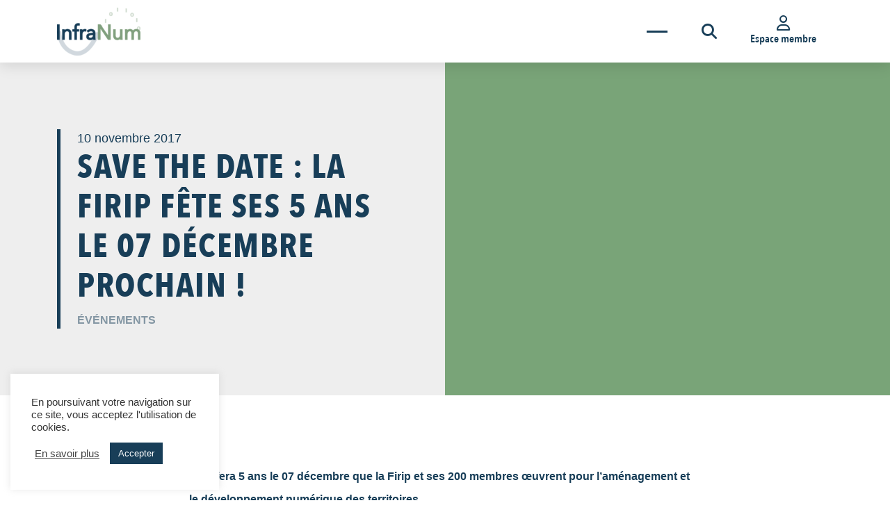

--- FILE ---
content_type: text/html; charset=UTF-8
request_url: https://infranum.fr/save-the-date-la-firip-fete-ses-5-ans-le-07-decembre-prochain/
body_size: 33085
content:
<!DOCTYPE html>
<html lang="fr-FR" class="no-js">
<head>
	<meta charset="UTF-8">
	<meta name="viewport" content="width=device-width,viewport-fit=cover">
	<link rel="profile" href="https://gmpg.org/xfn/11">
		<link rel="pingback" href="https://infranum.fr/xmlrpc.php">
	    <meta name='robots' content='index, follow, max-image-preview:large, max-snippet:-1, max-video-preview:-1' />
	<style>img:is([sizes="auto" i], [sizes^="auto," i]) { contain-intrinsic-size: 3000px 1500px }</style>
	
	<!-- This site is optimized with the Yoast SEO plugin v26.2 - https://yoast.com/wordpress/plugins/seo/ -->
	<title>SAVE THE DATE : La FIRIP fête ses 5 ans le 07 Décembre prochain ! - InfraNum</title>
	<link rel="canonical" href="https://infranum.fr/save-the-date-la-firip-fete-ses-5-ans-le-07-decembre-prochain/" />
	<meta property="og:locale" content="fr_FR" />
	<meta property="og:type" content="article" />
	<meta property="og:title" content="SAVE THE DATE : La FIRIP fête ses 5 ans le 07 Décembre prochain ! - InfraNum" />
	<meta property="og:description" content="Cela fera 5 ans le 07 décembre que la Firip et ses 200 membres œuvrent pour l&rsquo;aménagement et le développement numérique des territoires. C&rsquo;est l&rsquo;occasion de célébrer mais aussi rappeler le parcours de la FIRIP et d&rsquo;entrevoir, ensemble, ce que sera la FIRIP de demain. Nous fêterons cet événement dans un lieu historique, un des hauts lieux de l&rsquo;industrie [&hellip;]" />
	<meta property="og:url" content="https://infranum.fr/save-the-date-la-firip-fete-ses-5-ans-le-07-decembre-prochain/" />
	<meta property="og:site_name" content="InfraNum" />
	<meta property="article:published_time" content="2017-11-10T14:49:57+00:00" />
	<meta property="article:modified_time" content="2021-05-03T10:53:18+00:00" />
	<meta name="author" content="InfraNum" />
	<meta name="twitter:card" content="summary_large_image" />
	<meta name="twitter:creator" content="@InfraNum" />
	<meta name="twitter:site" content="@InfraNum" />
	<meta name="twitter:label1" content="Écrit par" />
	<meta name="twitter:data1" content="InfraNum" />
	<meta name="twitter:label2" content="Durée de lecture estimée" />
	<meta name="twitter:data2" content="1 minute" />
	<script type="application/ld+json" class="yoast-schema-graph">{"@context":"https://schema.org","@graph":[{"@type":"Article","@id":"https://infranum.fr/save-the-date-la-firip-fete-ses-5-ans-le-07-decembre-prochain/#article","isPartOf":{"@id":"https://infranum.fr/save-the-date-la-firip-fete-ses-5-ans-le-07-decembre-prochain/"},"author":{"name":"InfraNum","@id":"https://infranum.fr/#/schema/person/da3fd175cb72e45f8893bee9a070cffc"},"headline":"SAVE THE DATE : La FIRIP fête ses 5 ans le 07 Décembre prochain !","datePublished":"2017-11-10T14:49:57+00:00","dateModified":"2021-05-03T10:53:18+00:00","mainEntityOfPage":{"@id":"https://infranum.fr/save-the-date-la-firip-fete-ses-5-ans-le-07-decembre-prochain/"},"wordCount":125,"publisher":{"@id":"https://infranum.fr/#organization"},"articleSection":["Événements"],"inLanguage":"fr-FR"},{"@type":"WebPage","@id":"https://infranum.fr/save-the-date-la-firip-fete-ses-5-ans-le-07-decembre-prochain/","url":"https://infranum.fr/save-the-date-la-firip-fete-ses-5-ans-le-07-decembre-prochain/","name":"SAVE THE DATE : La FIRIP fête ses 5 ans le 07 Décembre prochain ! - InfraNum","isPartOf":{"@id":"https://infranum.fr/#website"},"datePublished":"2017-11-10T14:49:57+00:00","dateModified":"2021-05-03T10:53:18+00:00","breadcrumb":{"@id":"https://infranum.fr/save-the-date-la-firip-fete-ses-5-ans-le-07-decembre-prochain/#breadcrumb"},"inLanguage":"fr-FR","potentialAction":[{"@type":"ReadAction","target":["https://infranum.fr/save-the-date-la-firip-fete-ses-5-ans-le-07-decembre-prochain/"]}]},{"@type":"BreadcrumbList","@id":"https://infranum.fr/save-the-date-la-firip-fete-ses-5-ans-le-07-decembre-prochain/#breadcrumb","itemListElement":[{"@type":"ListItem","position":1,"name":"Accueil","item":"https://infranum.fr/"},{"@type":"ListItem","position":2,"name":"Actualités","item":"https://infranum.fr/infranum/actualites/"},{"@type":"ListItem","position":3,"name":"SAVE THE DATE : La FIRIP fête ses 5 ans le 07 Décembre prochain !"}]},{"@type":"WebSite","@id":"https://infranum.fr/#website","url":"https://infranum.fr/","name":"InfraNum","description":"Fédération des Entreprises Partenaires des Territoires Connectés","publisher":{"@id":"https://infranum.fr/#organization"},"potentialAction":[{"@type":"SearchAction","target":{"@type":"EntryPoint","urlTemplate":"https://infranum.fr/?s={search_term_string}"},"query-input":{"@type":"PropertyValueSpecification","valueRequired":true,"valueName":"search_term_string"}}],"inLanguage":"fr-FR"},{"@type":"Organization","@id":"https://infranum.fr/#organization","name":"InfraNum","url":"https://infranum.fr/","logo":{"@type":"ImageObject","inLanguage":"fr-FR","@id":"https://infranum.fr/#/schema/logo/image/","url":"https://infranum.fr/wp-content/uploads/2019/02/Logo-InfraNum.png","contentUrl":"https://infranum.fr/wp-content/uploads/2019/02/Logo-InfraNum.png","width":520,"height":300,"caption":"InfraNum"},"image":{"@id":"https://infranum.fr/#/schema/logo/image/"},"sameAs":["https://x.com/InfraNum","https://www.linkedin.com/company/infranum/","https://www.youtube.com/channel/UCb83ip91eZ8JFr9zhziG40Q"]},{"@type":"Person","@id":"https://infranum.fr/#/schema/person/da3fd175cb72e45f8893bee9a070cffc","name":"InfraNum","image":{"@type":"ImageObject","inLanguage":"fr-FR","@id":"https://infranum.fr/#/schema/person/image/","url":"https://secure.gravatar.com/avatar/a2c647ff8078934bf2ce65aae1a51fea9d26ec60b98ee1fd5d31489760330284?s=96&d=mm&r=g","contentUrl":"https://secure.gravatar.com/avatar/a2c647ff8078934bf2ce65aae1a51fea9d26ec60b98ee1fd5d31489760330284?s=96&d=mm&r=g","caption":"InfraNum"}}]}</script>
	<!-- / Yoast SEO plugin. -->


<link rel='dns-prefetch' href='//maps.googleapis.com' />
<link rel='dns-prefetch' href='//meet.jit.si' />
<link rel='dns-prefetch' href='//fonts.googleapis.com' />
<link rel='dns-prefetch' href='//use.fontawesome.com' />
<link rel="alternate" type="application/rss+xml" title="InfraNum &raquo; SAVE THE DATE : La FIRIP fête ses 5 ans le 07 Décembre prochain ! Flux des commentaires" href="https://infranum.fr/save-the-date-la-firip-fete-ses-5-ans-le-07-decembre-prochain/feed/" />
		<!-- This site uses the Google Analytics by MonsterInsights plugin v9.9.0 - Using Analytics tracking - https://www.monsterinsights.com/ -->
							<script src="//www.googletagmanager.com/gtag/js?id=G-L4B0Q00NGZ"  data-cfasync="false" data-wpfc-render="false" type="text/javascript" async></script>
			<script data-cfasync="false" data-wpfc-render="false" type="text/plain" data-cli-class="cli-blocker-script"  data-cli-script-type="analytics" data-cli-block="true"  data-cli-element-position="head">
				var mi_version = '9.9.0';
				var mi_track_user = true;
				var mi_no_track_reason = '';
								var MonsterInsightsDefaultLocations = {"page_location":"https:\/\/infranum.fr\/save-the-date-la-firip-fete-ses-5-ans-le-07-decembre-prochain\/"};
								if ( typeof MonsterInsightsPrivacyGuardFilter === 'function' ) {
					var MonsterInsightsLocations = (typeof MonsterInsightsExcludeQuery === 'object') ? MonsterInsightsPrivacyGuardFilter( MonsterInsightsExcludeQuery ) : MonsterInsightsPrivacyGuardFilter( MonsterInsightsDefaultLocations );
				} else {
					var MonsterInsightsLocations = (typeof MonsterInsightsExcludeQuery === 'object') ? MonsterInsightsExcludeQuery : MonsterInsightsDefaultLocations;
				}

								var disableStrs = [
										'ga-disable-G-L4B0Q00NGZ',
									];

				/* Function to detect opted out users */
				function __gtagTrackerIsOptedOut() {
					for (var index = 0; index < disableStrs.length; index++) {
						if (document.cookie.indexOf(disableStrs[index] + '=true') > -1) {
							return true;
						}
					}

					return false;
				}

				/* Disable tracking if the opt-out cookie exists. */
				if (__gtagTrackerIsOptedOut()) {
					for (var index = 0; index < disableStrs.length; index++) {
						window[disableStrs[index]] = true;
					}
				}

				/* Opt-out function */
				function __gtagTrackerOptout() {
					for (var index = 0; index < disableStrs.length; index++) {
						document.cookie = disableStrs[index] + '=true; expires=Thu, 31 Dec 2099 23:59:59 UTC; path=/';
						window[disableStrs[index]] = true;
					}
				}

				if ('undefined' === typeof gaOptout) {
					function gaOptout() {
						__gtagTrackerOptout();
					}
				}
								window.dataLayer = window.dataLayer || [];

				window.MonsterInsightsDualTracker = {
					helpers: {},
					trackers: {},
				};
				if (mi_track_user) {
					function __gtagDataLayer() {
						dataLayer.push(arguments);
					}

					function __gtagTracker(type, name, parameters) {
						if (!parameters) {
							parameters = {};
						}

						if (parameters.send_to) {
							__gtagDataLayer.apply(null, arguments);
							return;
						}

						if (type === 'event') {
														parameters.send_to = monsterinsights_frontend.v4_id;
							var hookName = name;
							if (typeof parameters['event_category'] !== 'undefined') {
								hookName = parameters['event_category'] + ':' + name;
							}

							if (typeof MonsterInsightsDualTracker.trackers[hookName] !== 'undefined') {
								MonsterInsightsDualTracker.trackers[hookName](parameters);
							} else {
								__gtagDataLayer('event', name, parameters);
							}
							
						} else {
							__gtagDataLayer.apply(null, arguments);
						}
					}

					__gtagTracker('js', new Date());
					__gtagTracker('set', {
						'developer_id.dZGIzZG': true,
											});
					if ( MonsterInsightsLocations.page_location ) {
						__gtagTracker('set', MonsterInsightsLocations);
					}
										__gtagTracker('config', 'G-L4B0Q00NGZ', {"forceSSL":"true","link_attribution":"true"} );
										window.gtag = __gtagTracker;										(function () {
						/* https://developers.google.com/analytics/devguides/collection/analyticsjs/ */
						/* ga and __gaTracker compatibility shim. */
						var noopfn = function () {
							return null;
						};
						var newtracker = function () {
							return new Tracker();
						};
						var Tracker = function () {
							return null;
						};
						var p = Tracker.prototype;
						p.get = noopfn;
						p.set = noopfn;
						p.send = function () {
							var args = Array.prototype.slice.call(arguments);
							args.unshift('send');
							__gaTracker.apply(null, args);
						};
						var __gaTracker = function () {
							var len = arguments.length;
							if (len === 0) {
								return;
							}
							var f = arguments[len - 1];
							if (typeof f !== 'object' || f === null || typeof f.hitCallback !== 'function') {
								if ('send' === arguments[0]) {
									var hitConverted, hitObject = false, action;
									if ('event' === arguments[1]) {
										if ('undefined' !== typeof arguments[3]) {
											hitObject = {
												'eventAction': arguments[3],
												'eventCategory': arguments[2],
												'eventLabel': arguments[4],
												'value': arguments[5] ? arguments[5] : 1,
											}
										}
									}
									if ('pageview' === arguments[1]) {
										if ('undefined' !== typeof arguments[2]) {
											hitObject = {
												'eventAction': 'page_view',
												'page_path': arguments[2],
											}
										}
									}
									if (typeof arguments[2] === 'object') {
										hitObject = arguments[2];
									}
									if (typeof arguments[5] === 'object') {
										Object.assign(hitObject, arguments[5]);
									}
									if ('undefined' !== typeof arguments[1].hitType) {
										hitObject = arguments[1];
										if ('pageview' === hitObject.hitType) {
											hitObject.eventAction = 'page_view';
										}
									}
									if (hitObject) {
										action = 'timing' === arguments[1].hitType ? 'timing_complete' : hitObject.eventAction;
										hitConverted = mapArgs(hitObject);
										__gtagTracker('event', action, hitConverted);
									}
								}
								return;
							}

							function mapArgs(args) {
								var arg, hit = {};
								var gaMap = {
									'eventCategory': 'event_category',
									'eventAction': 'event_action',
									'eventLabel': 'event_label',
									'eventValue': 'event_value',
									'nonInteraction': 'non_interaction',
									'timingCategory': 'event_category',
									'timingVar': 'name',
									'timingValue': 'value',
									'timingLabel': 'event_label',
									'page': 'page_path',
									'location': 'page_location',
									'title': 'page_title',
									'referrer' : 'page_referrer',
								};
								for (arg in args) {
																		if (!(!args.hasOwnProperty(arg) || !gaMap.hasOwnProperty(arg))) {
										hit[gaMap[arg]] = args[arg];
									} else {
										hit[arg] = args[arg];
									}
								}
								return hit;
							}

							try {
								f.hitCallback();
							} catch (ex) {
							}
						};
						__gaTracker.create = newtracker;
						__gaTracker.getByName = newtracker;
						__gaTracker.getAll = function () {
							return [];
						};
						__gaTracker.remove = noopfn;
						__gaTracker.loaded = true;
						window['__gaTracker'] = __gaTracker;
					})();
									} else {
										console.log("");
					(function () {
						function __gtagTracker() {
							return null;
						}

						window['__gtagTracker'] = __gtagTracker;
						window['gtag'] = __gtagTracker;
					})();
									}
			</script>
			
							<!-- / Google Analytics by MonsterInsights -->
		<script type="text/javascript">
/* <![CDATA[ */
window._wpemojiSettings = {"baseUrl":"https:\/\/s.w.org\/images\/core\/emoji\/16.0.1\/72x72\/","ext":".png","svgUrl":"https:\/\/s.w.org\/images\/core\/emoji\/16.0.1\/svg\/","svgExt":".svg","source":{"concatemoji":"https:\/\/infranum.fr\/wp-includes\/js\/wp-emoji-release.min.js?ver=6.8.3"}};
/*! This file is auto-generated */
!function(s,n){var o,i,e;function c(e){try{var t={supportTests:e,timestamp:(new Date).valueOf()};sessionStorage.setItem(o,JSON.stringify(t))}catch(e){}}function p(e,t,n){e.clearRect(0,0,e.canvas.width,e.canvas.height),e.fillText(t,0,0);var t=new Uint32Array(e.getImageData(0,0,e.canvas.width,e.canvas.height).data),a=(e.clearRect(0,0,e.canvas.width,e.canvas.height),e.fillText(n,0,0),new Uint32Array(e.getImageData(0,0,e.canvas.width,e.canvas.height).data));return t.every(function(e,t){return e===a[t]})}function u(e,t){e.clearRect(0,0,e.canvas.width,e.canvas.height),e.fillText(t,0,0);for(var n=e.getImageData(16,16,1,1),a=0;a<n.data.length;a++)if(0!==n.data[a])return!1;return!0}function f(e,t,n,a){switch(t){case"flag":return n(e,"\ud83c\udff3\ufe0f\u200d\u26a7\ufe0f","\ud83c\udff3\ufe0f\u200b\u26a7\ufe0f")?!1:!n(e,"\ud83c\udde8\ud83c\uddf6","\ud83c\udde8\u200b\ud83c\uddf6")&&!n(e,"\ud83c\udff4\udb40\udc67\udb40\udc62\udb40\udc65\udb40\udc6e\udb40\udc67\udb40\udc7f","\ud83c\udff4\u200b\udb40\udc67\u200b\udb40\udc62\u200b\udb40\udc65\u200b\udb40\udc6e\u200b\udb40\udc67\u200b\udb40\udc7f");case"emoji":return!a(e,"\ud83e\udedf")}return!1}function g(e,t,n,a){var r="undefined"!=typeof WorkerGlobalScope&&self instanceof WorkerGlobalScope?new OffscreenCanvas(300,150):s.createElement("canvas"),o=r.getContext("2d",{willReadFrequently:!0}),i=(o.textBaseline="top",o.font="600 32px Arial",{});return e.forEach(function(e){i[e]=t(o,e,n,a)}),i}function t(e){var t=s.createElement("script");t.src=e,t.defer=!0,s.head.appendChild(t)}"undefined"!=typeof Promise&&(o="wpEmojiSettingsSupports",i=["flag","emoji"],n.supports={everything:!0,everythingExceptFlag:!0},e=new Promise(function(e){s.addEventListener("DOMContentLoaded",e,{once:!0})}),new Promise(function(t){var n=function(){try{var e=JSON.parse(sessionStorage.getItem(o));if("object"==typeof e&&"number"==typeof e.timestamp&&(new Date).valueOf()<e.timestamp+604800&&"object"==typeof e.supportTests)return e.supportTests}catch(e){}return null}();if(!n){if("undefined"!=typeof Worker&&"undefined"!=typeof OffscreenCanvas&&"undefined"!=typeof URL&&URL.createObjectURL&&"undefined"!=typeof Blob)try{var e="postMessage("+g.toString()+"("+[JSON.stringify(i),f.toString(),p.toString(),u.toString()].join(",")+"));",a=new Blob([e],{type:"text/javascript"}),r=new Worker(URL.createObjectURL(a),{name:"wpTestEmojiSupports"});return void(r.onmessage=function(e){c(n=e.data),r.terminate(),t(n)})}catch(e){}c(n=g(i,f,p,u))}t(n)}).then(function(e){for(var t in e)n.supports[t]=e[t],n.supports.everything=n.supports.everything&&n.supports[t],"flag"!==t&&(n.supports.everythingExceptFlag=n.supports.everythingExceptFlag&&n.supports[t]);n.supports.everythingExceptFlag=n.supports.everythingExceptFlag&&!n.supports.flag,n.DOMReady=!1,n.readyCallback=function(){n.DOMReady=!0}}).then(function(){return e}).then(function(){var e;n.supports.everything||(n.readyCallback(),(e=n.source||{}).concatemoji?t(e.concatemoji):e.wpemoji&&e.twemoji&&(t(e.twemoji),t(e.wpemoji)))}))}((window,document),window._wpemojiSettings);
/* ]]> */
</script>
<style id='wp-emoji-styles-inline-css' type='text/css'>

	img.wp-smiley, img.emoji {
		display: inline !important;
		border: none !important;
		box-shadow: none !important;
		height: 1em !important;
		width: 1em !important;
		margin: 0 0.07em !important;
		vertical-align: -0.1em !important;
		background: none !important;
		padding: 0 !important;
	}
</style>
<link rel='stylesheet' id='wp-block-library-css' href='https://infranum.fr/wp-includes/css/dist/block-library/style.min.css?ver=6.8.3' type='text/css' media='all' />
<style id='classic-theme-styles-inline-css' type='text/css'>
/*! This file is auto-generated */
.wp-block-button__link{color:#fff;background-color:#32373c;border-radius:9999px;box-shadow:none;text-decoration:none;padding:calc(.667em + 2px) calc(1.333em + 2px);font-size:1.125em}.wp-block-file__button{background:#32373c;color:#fff;text-decoration:none}
</style>
<style id='global-styles-inline-css' type='text/css'>
:root{--wp--preset--aspect-ratio--square: 1;--wp--preset--aspect-ratio--4-3: 4/3;--wp--preset--aspect-ratio--3-4: 3/4;--wp--preset--aspect-ratio--3-2: 3/2;--wp--preset--aspect-ratio--2-3: 2/3;--wp--preset--aspect-ratio--16-9: 16/9;--wp--preset--aspect-ratio--9-16: 9/16;--wp--preset--color--black: #000000;--wp--preset--color--cyan-bluish-gray: #abb8c3;--wp--preset--color--white: #ffffff;--wp--preset--color--pale-pink: #f78da7;--wp--preset--color--vivid-red: #cf2e2e;--wp--preset--color--luminous-vivid-orange: #ff6900;--wp--preset--color--luminous-vivid-amber: #fcb900;--wp--preset--color--light-green-cyan: #7bdcb5;--wp--preset--color--vivid-green-cyan: #00d084;--wp--preset--color--pale-cyan-blue: #8ed1fc;--wp--preset--color--vivid-cyan-blue: #0693e3;--wp--preset--color--vivid-purple: #9b51e0;--wp--preset--gradient--vivid-cyan-blue-to-vivid-purple: linear-gradient(135deg,rgba(6,147,227,1) 0%,rgb(155,81,224) 100%);--wp--preset--gradient--light-green-cyan-to-vivid-green-cyan: linear-gradient(135deg,rgb(122,220,180) 0%,rgb(0,208,130) 100%);--wp--preset--gradient--luminous-vivid-amber-to-luminous-vivid-orange: linear-gradient(135deg,rgba(252,185,0,1) 0%,rgba(255,105,0,1) 100%);--wp--preset--gradient--luminous-vivid-orange-to-vivid-red: linear-gradient(135deg,rgba(255,105,0,1) 0%,rgb(207,46,46) 100%);--wp--preset--gradient--very-light-gray-to-cyan-bluish-gray: linear-gradient(135deg,rgb(238,238,238) 0%,rgb(169,184,195) 100%);--wp--preset--gradient--cool-to-warm-spectrum: linear-gradient(135deg,rgb(74,234,220) 0%,rgb(151,120,209) 20%,rgb(207,42,186) 40%,rgb(238,44,130) 60%,rgb(251,105,98) 80%,rgb(254,248,76) 100%);--wp--preset--gradient--blush-light-purple: linear-gradient(135deg,rgb(255,206,236) 0%,rgb(152,150,240) 100%);--wp--preset--gradient--blush-bordeaux: linear-gradient(135deg,rgb(254,205,165) 0%,rgb(254,45,45) 50%,rgb(107,0,62) 100%);--wp--preset--gradient--luminous-dusk: linear-gradient(135deg,rgb(255,203,112) 0%,rgb(199,81,192) 50%,rgb(65,88,208) 100%);--wp--preset--gradient--pale-ocean: linear-gradient(135deg,rgb(255,245,203) 0%,rgb(182,227,212) 50%,rgb(51,167,181) 100%);--wp--preset--gradient--electric-grass: linear-gradient(135deg,rgb(202,248,128) 0%,rgb(113,206,126) 100%);--wp--preset--gradient--midnight: linear-gradient(135deg,rgb(2,3,129) 0%,rgb(40,116,252) 100%);--wp--preset--font-size--small: 13px;--wp--preset--font-size--medium: 20px;--wp--preset--font-size--large: 36px;--wp--preset--font-size--x-large: 42px;--wp--preset--spacing--20: 0.44rem;--wp--preset--spacing--30: 0.67rem;--wp--preset--spacing--40: 1rem;--wp--preset--spacing--50: 1.5rem;--wp--preset--spacing--60: 2.25rem;--wp--preset--spacing--70: 3.38rem;--wp--preset--spacing--80: 5.06rem;--wp--preset--shadow--natural: 6px 6px 9px rgba(0, 0, 0, 0.2);--wp--preset--shadow--deep: 12px 12px 50px rgba(0, 0, 0, 0.4);--wp--preset--shadow--sharp: 6px 6px 0px rgba(0, 0, 0, 0.2);--wp--preset--shadow--outlined: 6px 6px 0px -3px rgba(255, 255, 255, 1), 6px 6px rgba(0, 0, 0, 1);--wp--preset--shadow--crisp: 6px 6px 0px rgba(0, 0, 0, 1);}:where(.is-layout-flex){gap: 0.5em;}:where(.is-layout-grid){gap: 0.5em;}body .is-layout-flex{display: flex;}.is-layout-flex{flex-wrap: wrap;align-items: center;}.is-layout-flex > :is(*, div){margin: 0;}body .is-layout-grid{display: grid;}.is-layout-grid > :is(*, div){margin: 0;}:where(.wp-block-columns.is-layout-flex){gap: 2em;}:where(.wp-block-columns.is-layout-grid){gap: 2em;}:where(.wp-block-post-template.is-layout-flex){gap: 1.25em;}:where(.wp-block-post-template.is-layout-grid){gap: 1.25em;}.has-black-color{color: var(--wp--preset--color--black) !important;}.has-cyan-bluish-gray-color{color: var(--wp--preset--color--cyan-bluish-gray) !important;}.has-white-color{color: var(--wp--preset--color--white) !important;}.has-pale-pink-color{color: var(--wp--preset--color--pale-pink) !important;}.has-vivid-red-color{color: var(--wp--preset--color--vivid-red) !important;}.has-luminous-vivid-orange-color{color: var(--wp--preset--color--luminous-vivid-orange) !important;}.has-luminous-vivid-amber-color{color: var(--wp--preset--color--luminous-vivid-amber) !important;}.has-light-green-cyan-color{color: var(--wp--preset--color--light-green-cyan) !important;}.has-vivid-green-cyan-color{color: var(--wp--preset--color--vivid-green-cyan) !important;}.has-pale-cyan-blue-color{color: var(--wp--preset--color--pale-cyan-blue) !important;}.has-vivid-cyan-blue-color{color: var(--wp--preset--color--vivid-cyan-blue) !important;}.has-vivid-purple-color{color: var(--wp--preset--color--vivid-purple) !important;}.has-black-background-color{background-color: var(--wp--preset--color--black) !important;}.has-cyan-bluish-gray-background-color{background-color: var(--wp--preset--color--cyan-bluish-gray) !important;}.has-white-background-color{background-color: var(--wp--preset--color--white) !important;}.has-pale-pink-background-color{background-color: var(--wp--preset--color--pale-pink) !important;}.has-vivid-red-background-color{background-color: var(--wp--preset--color--vivid-red) !important;}.has-luminous-vivid-orange-background-color{background-color: var(--wp--preset--color--luminous-vivid-orange) !important;}.has-luminous-vivid-amber-background-color{background-color: var(--wp--preset--color--luminous-vivid-amber) !important;}.has-light-green-cyan-background-color{background-color: var(--wp--preset--color--light-green-cyan) !important;}.has-vivid-green-cyan-background-color{background-color: var(--wp--preset--color--vivid-green-cyan) !important;}.has-pale-cyan-blue-background-color{background-color: var(--wp--preset--color--pale-cyan-blue) !important;}.has-vivid-cyan-blue-background-color{background-color: var(--wp--preset--color--vivid-cyan-blue) !important;}.has-vivid-purple-background-color{background-color: var(--wp--preset--color--vivid-purple) !important;}.has-black-border-color{border-color: var(--wp--preset--color--black) !important;}.has-cyan-bluish-gray-border-color{border-color: var(--wp--preset--color--cyan-bluish-gray) !important;}.has-white-border-color{border-color: var(--wp--preset--color--white) !important;}.has-pale-pink-border-color{border-color: var(--wp--preset--color--pale-pink) !important;}.has-vivid-red-border-color{border-color: var(--wp--preset--color--vivid-red) !important;}.has-luminous-vivid-orange-border-color{border-color: var(--wp--preset--color--luminous-vivid-orange) !important;}.has-luminous-vivid-amber-border-color{border-color: var(--wp--preset--color--luminous-vivid-amber) !important;}.has-light-green-cyan-border-color{border-color: var(--wp--preset--color--light-green-cyan) !important;}.has-vivid-green-cyan-border-color{border-color: var(--wp--preset--color--vivid-green-cyan) !important;}.has-pale-cyan-blue-border-color{border-color: var(--wp--preset--color--pale-cyan-blue) !important;}.has-vivid-cyan-blue-border-color{border-color: var(--wp--preset--color--vivid-cyan-blue) !important;}.has-vivid-purple-border-color{border-color: var(--wp--preset--color--vivid-purple) !important;}.has-vivid-cyan-blue-to-vivid-purple-gradient-background{background: var(--wp--preset--gradient--vivid-cyan-blue-to-vivid-purple) !important;}.has-light-green-cyan-to-vivid-green-cyan-gradient-background{background: var(--wp--preset--gradient--light-green-cyan-to-vivid-green-cyan) !important;}.has-luminous-vivid-amber-to-luminous-vivid-orange-gradient-background{background: var(--wp--preset--gradient--luminous-vivid-amber-to-luminous-vivid-orange) !important;}.has-luminous-vivid-orange-to-vivid-red-gradient-background{background: var(--wp--preset--gradient--luminous-vivid-orange-to-vivid-red) !important;}.has-very-light-gray-to-cyan-bluish-gray-gradient-background{background: var(--wp--preset--gradient--very-light-gray-to-cyan-bluish-gray) !important;}.has-cool-to-warm-spectrum-gradient-background{background: var(--wp--preset--gradient--cool-to-warm-spectrum) !important;}.has-blush-light-purple-gradient-background{background: var(--wp--preset--gradient--blush-light-purple) !important;}.has-blush-bordeaux-gradient-background{background: var(--wp--preset--gradient--blush-bordeaux) !important;}.has-luminous-dusk-gradient-background{background: var(--wp--preset--gradient--luminous-dusk) !important;}.has-pale-ocean-gradient-background{background: var(--wp--preset--gradient--pale-ocean) !important;}.has-electric-grass-gradient-background{background: var(--wp--preset--gradient--electric-grass) !important;}.has-midnight-gradient-background{background: var(--wp--preset--gradient--midnight) !important;}.has-small-font-size{font-size: var(--wp--preset--font-size--small) !important;}.has-medium-font-size{font-size: var(--wp--preset--font-size--medium) !important;}.has-large-font-size{font-size: var(--wp--preset--font-size--large) !important;}.has-x-large-font-size{font-size: var(--wp--preset--font-size--x-large) !important;}
:where(.wp-block-post-template.is-layout-flex){gap: 1.25em;}:where(.wp-block-post-template.is-layout-grid){gap: 1.25em;}
:where(.wp-block-columns.is-layout-flex){gap: 2em;}:where(.wp-block-columns.is-layout-grid){gap: 2em;}
:root :where(.wp-block-pullquote){font-size: 1.5em;line-height: 1.6;}
</style>
<link rel='stylesheet' id='contact-form-7-css' href='https://infranum.fr/wp-content/plugins/contact-form-7/includes/css/styles.css?ver=6.1.3' type='text/css' media='all' />
<link rel='stylesheet' id='cookie-law-info-css' href='https://infranum.fr/wp-content/plugins/cookie-law-info/legacy/public/css/cookie-law-info-public.css?ver=3.3.6' type='text/css' media='all' />
<link rel='stylesheet' id='cookie-law-info-gdpr-css' href='https://infranum.fr/wp-content/plugins/cookie-law-info/legacy/public/css/cookie-law-info-gdpr.css?ver=3.3.6' type='text/css' media='all' />
<link rel='stylesheet' id='rmwpt_main_style-css' href='https://infranum.fr/wp-content/themes/infranum2023/assets/css/style.css?ver=2024_01_31_v1' type='text/css' media='all' />
<link rel='stylesheet' id='rmwpt_local_fontawesome-css' href='https://infranum.fr/wp-content/themes/infranum2023/assets/fontawesome/css/all.min.css?ver=6.4.2' type='text/css' media='all' />
<link rel='stylesheet' id='evcal_google_fonts-css' href='https://fonts.googleapis.com/css?family=Noto+Sans%3A400%2C400italic%2C700%7CPoppins%3A700%2C800%2C900&#038;subset=latin%2Clatin-ext&#038;ver=4.9.12' type='text/css' media='all' />
<link rel='stylesheet' id='evcal_cal_default-css' href='//infranum.fr/wp-content/plugins/eventON/assets/css/eventon_styles.css?ver=4.9.12' type='text/css' media='all' />
<link rel='stylesheet' id='photoswipe-css' href='//infranum.fr/wp-content/plugins/eventon-event-photos/assets/css/photoswipe.css?ver=6.8.3' type='text/css' media='all' />
<link rel='stylesheet' id='skin-css' href='//infranum.fr/wp-content/plugins/eventon-event-photos/assets/css/skins/light-skin/light-skin.css?ver=6.8.3' type='text/css' media='all' />
<link rel='stylesheet' id='evoep_styles-css' href='//infranum.fr/wp-content/plugins/eventon-event-photos/assets/EP_styles.css?ver=6.8.3' type='text/css' media='all' />
<link rel='stylesheet' id='eventon_dynamic_styles-css' href='//infranum.fr/wp-content/plugins/eventON/assets/css/eventon_dynamic_styles.css?ver=4.9.12' type='text/css' media='all' />
<link rel='stylesheet' id='ayecode-ui-css' href='https://infranum.fr/wp-content/plugins/geodirectory/vendor/ayecode/wp-ayecode-ui/assets-v5/css/ayecode-ui-compatibility.css?ver=0.2.41' type='text/css' media='all' />
<style id='ayecode-ui-inline-css' type='text/css'>
body.modal-open #wpadminbar{z-index:999}.embed-responsive-16by9 .fluid-width-video-wrapper{padding:0!important;position:initial}
</style>
<link rel='stylesheet' id='font-awesome-css' href='https://use.fontawesome.com/releases/v6.7.2/css/all.css?wpfas=true' type='text/css' media='all' />
<script type="text/javascript" src="https://infranum.fr/wp-includes/js/jquery/jquery.min.js?ver=3.7.1" id="jquery-core-js"></script>
<script type="text/javascript" id="jquery-core-js-after">
/* <![CDATA[ */
window.gdSetMap = window.gdSetMap || 'osm';window.gdLoadMap = window.gdLoadMap || '';
/* ]]> */
</script>
<script type="text/javascript" src="https://infranum.fr/wp-includes/js/jquery/jquery-migrate.min.js?ver=3.4.1" id="jquery-migrate-js"></script>
<script type="text/javascript" id="jquery-js-after">
/* <![CDATA[ */
window.gdSetMap = window.gdSetMap || 'osm';window.gdLoadMap = window.gdLoadMap || '';
/* ]]> */
</script>
<script type="text/javascript" src="https://infranum.fr/wp-content/plugins/geodirectory/vendor/ayecode/wp-ayecode-ui/assets-v5/js/bootstrap.bundle.min.js?ver=0.2.41" id="bootstrap-js-bundle-js"></script>
<script type="text/javascript" id="bootstrap-js-bundle-js-after">
/* <![CDATA[ */
function aui_init_greedy_nav(){jQuery('nav.greedy').each(function(i,obj){if(jQuery(this).hasClass("being-greedy")){return true}jQuery(this).addClass('navbar-expand');jQuery(this).off('shown.bs.tab').on('shown.bs.tab',function(e){if(jQuery(e.target).closest('.dropdown-menu').hasClass('greedy-links')){jQuery(e.target).closest('.greedy').find('.greedy-btn.dropdown').attr('aria-expanded','false');jQuery(e.target).closest('.greedy-links').removeClass('show').addClass('d-none')}});jQuery(document).off('mousemove','.greedy-btn').on('mousemove','.greedy-btn',function(e){jQuery('.dropdown-menu.greedy-links').removeClass('d-none')});var $vlinks='';var $dDownClass='';var ddItemClass='greedy-nav-item';if(jQuery(this).find('.navbar-nav').length){if(jQuery(this).find('.navbar-nav').hasClass("being-greedy")){return true}$vlinks=jQuery(this).find('.navbar-nav').addClass("being-greedy w-100").removeClass('overflow-hidden')}else if(jQuery(this).find('.nav').length){if(jQuery(this).find('.nav').hasClass("being-greedy")){return true}$vlinks=jQuery(this).find('.nav').addClass("being-greedy w-100").removeClass('overflow-hidden');$dDownClass=' mt-0 p-0 zi-5 ';ddItemClass+=' mt-0 me-0'}else{return false}jQuery($vlinks).append('<li class="nav-item list-unstyled ml-auto greedy-btn d-none dropdown"><button data-bs-toggle="collapse" class="nav-link greedy-nav-link" role="button"><i class="fas fa-ellipsis-h"></i> <span class="greedy-count badge bg-dark rounded-pill"></span></button><ul class="greedy-links dropdown-menu dropdown-menu-end '+$dDownClass+'"></ul></li>');var $hlinks=jQuery(this).find('.greedy-links');var $btn=jQuery(this).find('.greedy-btn');var numOfItems=0;var totalSpace=0;var closingTime=1000;var breakWidths=[];$vlinks.children().outerWidth(function(i,w){totalSpace+=w;numOfItems+=1;breakWidths.push(totalSpace)});var availableSpace,numOfVisibleItems,requiredSpace,buttonSpace,timer;function check(){buttonSpace=$btn.width();availableSpace=$vlinks.width()-10;numOfVisibleItems=$vlinks.children().length;requiredSpace=breakWidths[numOfVisibleItems-1];if(numOfVisibleItems>1&&requiredSpace>availableSpace){var $li=$vlinks.children().last().prev();$li.removeClass('nav-item').addClass(ddItemClass);if(!jQuery($hlinks).children().length){$li.find('.nav-link').addClass('w-100 dropdown-item rounded-0 rounded-bottom')}else{jQuery($hlinks).find('.nav-link').removeClass('rounded-top');$li.find('.nav-link').addClass('w-100 dropdown-item rounded-0 rounded-top')}$li.prependTo($hlinks);numOfVisibleItems-=1;check()}else if(availableSpace>breakWidths[numOfVisibleItems]){$hlinks.children().first().insertBefore($btn);numOfVisibleItems+=1;check()}jQuery($btn).find(".greedy-count").html(numOfItems-numOfVisibleItems);if(numOfVisibleItems===numOfItems){$btn.addClass('d-none')}else $btn.removeClass('d-none')}jQuery(window).on("resize",function(){check()});check()})}function aui_select2_locale(){var aui_select2_params={"i18n_select_state_text":"Select an option\u2026","i18n_no_matches":"No matches found","i18n_ajax_error":"Loading failed","i18n_input_too_short_1":"Please enter 1 or more characters","i18n_input_too_short_n":"Please enter %item% or more characters","i18n_input_too_long_1":"Please delete 1 character","i18n_input_too_long_n":"Please delete %item% characters","i18n_selection_too_long_1":"You can only select 1 item","i18n_selection_too_long_n":"You can only select %item% items","i18n_load_more":"Loading more results\u2026","i18n_searching":"Searching\u2026"};return{theme:"bootstrap-5",width:jQuery(this).data('width')?jQuery(this).data('width'):jQuery(this).hasClass('w-100')?'100%':'style',placeholder:jQuery(this).data('placeholder'),language:{errorLoading:function(){return aui_select2_params.i18n_searching},inputTooLong:function(args){var overChars=args.input.length-args.maximum;if(1===overChars){return aui_select2_params.i18n_input_too_long_1}return aui_select2_params.i18n_input_too_long_n.replace('%item%',overChars)},inputTooShort:function(args){var remainingChars=args.minimum-args.input.length;if(1===remainingChars){return aui_select2_params.i18n_input_too_short_1}return aui_select2_params.i18n_input_too_short_n.replace('%item%',remainingChars)},loadingMore:function(){return aui_select2_params.i18n_load_more},maximumSelected:function(args){if(args.maximum===1){return aui_select2_params.i18n_selection_too_long_1}return aui_select2_params.i18n_selection_too_long_n.replace('%item%',args.maximum)},noResults:function(){return aui_select2_params.i18n_no_matches},searching:function(){return aui_select2_params.i18n_searching}}}}function aui_init_select2(){var select2_args=jQuery.extend({},aui_select2_locale());jQuery("select.aui-select2").each(function(){if(!jQuery(this).hasClass("select2-hidden-accessible")){jQuery(this).select2(select2_args)}})}function aui_time_ago(selector){var aui_timeago_params={"prefix_ago":"","suffix_ago":" ago","prefix_after":"after ","suffix_after":"","seconds":"less than a minute","minute":"about a minute","minutes":"%d minutes","hour":"about an hour","hours":"about %d hours","day":"a day","days":"%d days","month":"about a month","months":"%d months","year":"about a year","years":"%d years"};var templates={prefix:aui_timeago_params.prefix_ago,suffix:aui_timeago_params.suffix_ago,seconds:aui_timeago_params.seconds,minute:aui_timeago_params.minute,minutes:aui_timeago_params.minutes,hour:aui_timeago_params.hour,hours:aui_timeago_params.hours,day:aui_timeago_params.day,days:aui_timeago_params.days,month:aui_timeago_params.month,months:aui_timeago_params.months,year:aui_timeago_params.year,years:aui_timeago_params.years};var template=function(t,n){return templates[t]&&templates[t].replace(/%d/i,Math.abs(Math.round(n)))};var timer=function(time){if(!time)return;time=time.replace(/\.\d+/,"");time=time.replace(/-/,"/").replace(/-/,"/");time=time.replace(/T/," ").replace(/Z/," UTC");time=time.replace(/([\+\-]\d\d)\:?(\d\d)/," $1$2");time=new Date(time*1000||time);var now=new Date();var seconds=((now.getTime()-time)*.001)>>0;var minutes=seconds/60;var hours=minutes/60;var days=hours/24;var years=days/365;return templates.prefix+(seconds<45&&template('seconds',seconds)||seconds<90&&template('minute',1)||minutes<45&&template('minutes',minutes)||minutes<90&&template('hour',1)||hours<24&&template('hours',hours)||hours<42&&template('day',1)||days<30&&template('days',days)||days<45&&template('month',1)||days<365&&template('months',days/30)||years<1.5&&template('year',1)||template('years',years))+templates.suffix};var elements=document.getElementsByClassName(selector);if(selector&&elements&&elements.length){for(var i in elements){var $el=elements[i];if(typeof $el==='object'){$el.innerHTML='<i class="far fa-clock"></i> '+timer($el.getAttribute('title')||$el.getAttribute('datetime'))}}}setTimeout(function(){aui_time_ago(selector)},60000)}function aui_init_tooltips(){jQuery('[data-bs-toggle="tooltip"]').tooltip();jQuery('[data-bs-toggle="popover"]').popover();jQuery('[data-bs-toggle="popover-html"]').popover({html:true,sanitize:false});jQuery('[data-bs-toggle="popover"],[data-bs-toggle="popover-html"]').on('inserted.bs.popover',function(){jQuery('body > .popover').wrapAll("<div class='bsui' />")})}$aui_doing_init_flatpickr=false;function aui_init_flatpickr(){if(typeof jQuery.fn.flatpickr==="function"&&!$aui_doing_init_flatpickr){$aui_doing_init_flatpickr=true;try{flatpickr.localize({weekdays:{shorthand:['Sun','Mon','Tue','Wed','Thu','Fri','Sat'],longhand:['Sun','Mon','Tue','Wed','Thu','Fri','Sat'],},months:{shorthand:['Jan','Feb','Mar','Apr','May','Jun','Jul','Aug','Sep','Oct','Nov','Dec'],longhand:['January','February','March','April','May','June','July','August','September','October','November','December'],},daysInMonth:[31,28,31,30,31,30,31,31,30,31,30,31],firstDayOfWeek:1,ordinal:function(nth){var s=nth%100;if(s>3&&s<21)return"th";switch(s%10){case 1:return"st";case 2:return"nd";case 3:return"rd";default:return"th"}},rangeSeparator:' to ',weekAbbreviation:'Wk',scrollTitle:'Scroll to increment',toggleTitle:'Click to toggle',amPM:['AM','PM'],yearAriaLabel:'Year',hourAriaLabel:'Hour',minuteAriaLabel:'Minute',time_24hr:false})}catch(err){console.log(err.message)}jQuery('input[data-aui-init="flatpickr"]:not(.flatpickr-input)').flatpickr()}$aui_doing_init_flatpickr=false}$aui_doing_init_iconpicker=false;function aui_init_iconpicker(){if(typeof jQuery.fn.iconpicker==="function"&&!$aui_doing_init_iconpicker){$aui_doing_init_iconpicker=true;jQuery('input[data-aui-init="iconpicker"]:not(.iconpicker-input)').iconpicker()}$aui_doing_init_iconpicker=false}function aui_modal_iframe($title,$url,$footer,$dismissible,$class,$dialog_class,$body_class,responsive){if(!$body_class){$body_class='p-0'}var wClass='text-center position-absolute w-100 text-dark overlay overlay-white p-0 m-0 d-flex justify-content-center align-items-center';var wStyle='';var sStyle='';var $body="",sClass="w-100 p-0 m-0";if(responsive){$body+='<div class="embed-responsive embed-responsive-16by9 ratio ratio-16x9">';wClass+=' h-100';sClass+=' embed-responsive-item'}else{wClass+=' vh-100';sClass+=' vh-100';wStyle+=' height: 90vh !important;';sStyle+=' height: 90vh !important;'}$body+='<div class="ac-preview-loading '+wClass+'" style="left:0;top:0;'+wStyle+'"><div class="spinner-border" role="status"></div></div>';$body+='<iframe id="embedModal-iframe" class="'+sClass+'" style="'+sStyle+'" src="" width="100%" height="100%" frameborder="0" allowtransparency="true"></iframe>';if(responsive){$body+='</div>'}$m=aui_modal($title,$body,$footer,$dismissible,$class,$dialog_class,$body_class);const auiModal=document.getElementById('aui-modal');auiModal.addEventListener('shown.bs.modal',function(e){iFrame=jQuery('#embedModal-iframe');jQuery('.ac-preview-loading').removeClass('d-none').addClass('d-flex');iFrame.attr({src:$url});iFrame.load(function(){jQuery('.ac-preview-loading').removeClass('d-flex').addClass('d-none')})});return $m}function aui_modal($title,$body,$footer,$dismissible,$class,$dialog_class,$body_class){if(!$class){$class=''}if(!$dialog_class){$dialog_class=''}if(!$body){$body='<div class="text-center"><div class="spinner-border" role="status"></div></div>'}jQuery('.aui-modal').remove();jQuery('.modal-backdrop').remove();jQuery('body').css({overflow:'','padding-right':''});var $modal='';$modal+='<div id="aui-modal" class="modal aui-modal fade shadow bsui '+$class+'" tabindex="-1">'+'<div class="modal-dialog modal-dialog-centered '+$dialog_class+'">'+'<div class="modal-content border-0 shadow">';if($title){$modal+='<div class="modal-header">'+'<h5 class="modal-title">'+$title+'</h5>';if($dismissible){$modal+='<button type="button" class="btn-close" data-bs-dismiss="modal" aria-label="Close">'+'</button>'}$modal+='</div>'}$modal+='<div class="modal-body '+$body_class+'">'+$body+'</div>';if($footer){$modal+='<div class="modal-footer">'+$footer+'</div>'}$modal+='</div>'+'</div>'+'</div>';jQuery('body').append($modal);const ayeModal=new bootstrap.Modal('.aui-modal',{});ayeModal.show()}function aui_conditional_fields(form){jQuery(form).find(".aui-conditional-field").each(function(){var $element_require=jQuery(this).data('element-require');if($element_require){$element_require=$element_require.replace("&#039;","'");$element_require=$element_require.replace("&quot;",'"');if(aui_check_form_condition($element_require,form)){jQuery(this).removeClass('d-none')}else{jQuery(this).addClass('d-none')}}})}function aui_check_form_condition(condition,form){if(form){condition=condition.replace(/\(form\)/g,"('"+form+"')")}return new Function("return "+condition+";")()}jQuery.fn.aui_isOnScreen=function(){var win=jQuery(window);var viewport={top:win.scrollTop(),left:win.scrollLeft()};viewport.right=viewport.left+win.width();viewport.bottom=viewport.top+win.height();var bounds=this.offset();bounds.right=bounds.left+this.outerWidth();bounds.bottom=bounds.top+this.outerHeight();return(!(viewport.right<bounds.left||viewport.left>bounds.right||viewport.bottom<bounds.top||viewport.top>bounds.bottom))};function aui_carousel_maybe_show_multiple_items($carousel){var $items={};var $item_count=0;if(!jQuery($carousel).find('.carousel-inner-original').length){jQuery($carousel).append('<div class="carousel-inner-original d-none">'+jQuery($carousel).find('.carousel-inner').html().replaceAll('carousel-item','not-carousel-item')+'</div>')}jQuery($carousel).find('.carousel-inner-original .not-carousel-item').each(function(){$items[$item_count]=jQuery(this).html();$item_count++});if(!$item_count){return}if(jQuery(window).width()<=576){if(jQuery($carousel).find('.carousel-inner').hasClass('aui-multiple-items')&&jQuery($carousel).find('.carousel-inner-original').length){jQuery($carousel).find('.carousel-inner').removeClass('aui-multiple-items').html(jQuery($carousel).find('.carousel-inner-original').html().replaceAll('not-carousel-item','carousel-item'));jQuery($carousel).find(".carousel-indicators li").removeClass("d-none")}}else{var $md_count=jQuery($carousel).data('limit_show');var $md_cols_count=jQuery($carousel).data('cols_show');var $new_items='';var $new_items_count=0;var $new_item_count=0;var $closed=true;Object.keys($items).forEach(function(key,index){if(index!=0&&Number.isInteger(index/$md_count)){$new_items+='</div></div>';$closed=true}if(index==0||Number.isInteger(index/$md_count)){$row_cols_class=$md_cols_count?' g-lg-4 g-3 row-cols-1 row-cols-lg-'+$md_cols_count:'';$active=index==0?'active':'';$new_items+='<div class="carousel-item '+$active+'"><div class="row'+$row_cols_class+' ">';$closed=false;$new_items_count++;$new_item_count=0}$new_items+='<div class="col ">'+$items[index]+'</div>';$new_item_count++});if(!$closed){if($md_count-$new_item_count>0){$placeholder_count=$md_count-$new_item_count;while($placeholder_count>0){$new_items+='<div class="col "></div>';$placeholder_count--}}$new_items+='</div></div>'}jQuery($carousel).find('.carousel-inner').addClass('aui-multiple-items').html($new_items);jQuery($carousel).find('.carousel-item.active img').each(function(){if(real_srcset=jQuery(this).attr("data-srcset")){if(!jQuery(this).attr("srcset"))jQuery(this).attr("srcset",real_srcset)}if(real_src=jQuery(this).attr("data-src")){if(!jQuery(this).attr("srcset"))jQuery(this).attr("src",real_src)}});$hide_count=$new_items_count-1;jQuery($carousel).find(".carousel-indicators li:gt("+$hide_count+")").addClass("d-none")}jQuery(window).trigger("aui_carousel_multiple")}function aui_init_carousel_multiple_items(){jQuery(window).on("resize",function(){jQuery('.carousel-multiple-items').each(function(){aui_carousel_maybe_show_multiple_items(this)})});jQuery('.carousel-multiple-items').each(function(){aui_carousel_maybe_show_multiple_items(this)})}function init_nav_sub_menus(){jQuery('.navbar-multi-sub-menus').each(function(i,obj){if(jQuery(this).hasClass("has-sub-sub-menus")){return true}jQuery(this).addClass('has-sub-sub-menus');jQuery(this).find('.dropdown-menu a.dropdown-toggle').on('click',function(e){var $el=jQuery(this);$el.toggleClass('active-dropdown');var $parent=jQuery(this).offsetParent(".dropdown-menu");if(!jQuery(this).next().hasClass('show')){jQuery(this).parents('.dropdown-menu').first().find('.show').removeClass("show")}var $subMenu=jQuery(this).next(".dropdown-menu");$subMenu.toggleClass('show');jQuery(this).parent("li").toggleClass('show');jQuery(this).parents('li.nav-item.dropdown.show').on('hidden.bs.dropdown',function(e){jQuery('.dropdown-menu .show').removeClass("show");$el.removeClass('active-dropdown')});if(!$parent.parent().hasClass('navbar-nav')){$el.next().addClass('position-relative border-top border-bottom')}return false})})}function aui_lightbox_embed($link,ele){ele.preventDefault();jQuery('.aui-carousel-modal').remove();var $modal='<div class="modal fade aui-carousel-modal bsui" id="aui-carousel-modal" tabindex="-1" role="dialog" aria-labelledby="aui-modal-title" aria-hidden="true"><div class="modal-dialog modal-dialog-centered modal-xl mw-100"><div class="modal-content bg-transparent border-0 shadow-none"><div class="modal-header"><h5 class="modal-title" id="aui-modal-title"></h5></div><div class="modal-body text-center"><i class="fas fa-circle-notch fa-spin fa-3x"></i></div></div></div></div>';jQuery('body').append($modal);const ayeModal=new bootstrap.Modal('.aui-carousel-modal',{});const myModalEl=document.getElementById('aui-carousel-modal');myModalEl.addEventListener('hidden.bs.modal',event=>{jQuery(".aui-carousel-modal iframe").attr('src','')});jQuery('.aui-carousel-modal').on('shown.bs.modal',function(e){jQuery('.aui-carousel-modal .carousel-item.active').find('iframe').each(function(){var $iframe=jQuery(this);$iframe.parent().find('.ac-preview-loading').removeClass('d-none').addClass('d-flex');if(!$iframe.attr('src')&&$iframe.data('src')){$iframe.attr('src',$iframe.data('src'))}$iframe.on('load',function(){setTimeout(function(){$iframe.parent().find('.ac-preview-loading').removeClass('d-flex').addClass('d-none')},1250)})})});$container=jQuery($link).closest('.aui-gallery');$clicked_href=jQuery($link).attr('href');$images=[];$container.find('.aui-lightbox-image, .aui-lightbox-iframe').each(function(){var a=this;var href=jQuery(a).attr('href');if(href){$images.push(href)}});if($images.length){var $carousel='<div id="aui-embed-slider-modal" class="carousel slide" >';if($images.length>1){$i=0;$carousel+='<ol class="carousel-indicators position-fixed">';$container.find('.aui-lightbox-image, .aui-lightbox-iframe').each(function(){$active=$clicked_href==jQuery(this).attr('href')?'active':'';$carousel+='<li data-bs-target="#aui-embed-slider-modal" data-bs-slide-to="'+$i+'" class="'+$active+'"></li>';$i++});$carousel+='</ol>'}$i=0;$rtl_class='justify-content-start';$carousel+='<div class="carousel-inner d-flex align-items-center '+$rtl_class+'">';$container.find('.aui-lightbox-image').each(function(){var a=this;var href=jQuery(a).attr('href');$active=$clicked_href==jQuery(this).attr('href')?'active':'';$carousel+='<div class="carousel-item '+$active+'"><div>';var css_height=window.innerWidth>window.innerHeight?'90vh':'auto';var srcset=jQuery(a).find('img').attr('srcset');var sizes='';if(srcset){var sources=srcset.split(',').map(s=>{var parts=s.trim().split(' ');return{width:parseInt(parts[1].replace('w','')),descriptor:parts[1].replace('w','px')}}).sort((a,b)=>b.width-a.width);sizes=sources.map((source,index,array)=>{if(index===0){return `${source.descriptor}`}else{return `(max-width:${source.width-1}px)${array[index-1].descriptor}`}}).reverse().join(', ')}var img=href?jQuery(a).find('img').clone().attr('src',href).attr('sizes',sizes).removeClass().addClass('mx-auto d-block w-auto rounded').css({'max-height':css_height,'max-width':'98%'}).get(0).outerHTML:jQuery(a).find('img').clone().removeClass().addClass('mx-auto d-block w-auto rounded').css({'max-height':css_height,'max-width':'98%'}).get(0).outerHTML;$carousel+=img;if(jQuery(a).parent().find('.carousel-caption').length){$carousel+=jQuery(a).parent().find('.carousel-caption').clone().removeClass('sr-only visually-hidden').get(0).outerHTML}else if(jQuery(a).parent().find('.figure-caption').length){$carousel+=jQuery(a).parent().find('.figure-caption').clone().removeClass('sr-only visually-hidden').addClass('carousel-caption').get(0).outerHTML}$carousel+='</div></div>';$i++});$container.find('.aui-lightbox-iframe').each(function(){var a=this;var css_height=window.innerWidth>window.innerHeight?'90vh;':'auto;';var styleWidth=$images.length>1?'max-width:70%;':'';$active=$clicked_href==jQuery(this).attr('href')?'active':'';$carousel+='<div class="carousel-item '+$active+'"><div class="modal-xl mx-auto ratio ratio-16x9" style="max-height:'+css_height+styleWidth+'">';var url=jQuery(a).attr('href');var iframe='<div class="ac-preview-loading text-light d-none" style="left:0;top:0;height:'+css_height+'"><div class="spinner-border m-auto" role="status"></div></div>';iframe+='<iframe class="aui-carousel-iframe" style="height:'+css_height+'" src="" data-src="'+url+'?rel=0&amp;showinfo=0&amp;modestbranding=1&amp;autoplay=1" allow="autoplay"></iframe>';var img=iframe;$carousel+=img;$carousel+='</div></div>';$i++});$carousel+='</div>';if($images.length>1){$carousel+='<a class="carousel-control-prev" href="#aui-embed-slider-modal" role="button" data-bs-slide="prev">';$carousel+='<span class="carousel-control-prev-icon" aria-hidden="true"></span>';$carousel+=' <a class="carousel-control-next" href="#aui-embed-slider-modal" role="button" data-bs-slide="next">';$carousel+='<span class="carousel-control-next-icon" aria-hidden="true"></span>';$carousel+='</a>'}$carousel+='</div>';var $close='<button type="button" class="btn-close btn-close-white text-end position-fixed" style="right: 20px;top: 10px; z-index: 1055;" data-bs-dismiss="modal" aria-label="Close"></button>';jQuery('.aui-carousel-modal .modal-content').html($carousel).prepend($close);ayeModal.show();try{if('ontouchstart'in document.documentElement||navigator.maxTouchPoints>0){let _bsC=new bootstrap.Carousel('#aui-embed-slider-modal')}}catch(err){}}}function aui_init_lightbox_embed(){jQuery('.aui-lightbox-image, .aui-lightbox-iframe').off('click').on("click",function(ele){aui_lightbox_embed(this,ele)})}function aui_init_modal_iframe(){jQuery('.aui-has-embed, [data-aui-embed="iframe"]').each(function(e){if(!jQuery(this).hasClass('aui-modal-iframed')&&jQuery(this).data('embed-url')){jQuery(this).addClass('aui-modal-iframed');jQuery(this).on("click",function(e1){aui_modal_iframe('',jQuery(this).data('embed-url'),'',true,'','modal-lg','aui-modal-iframe p-0',true);return false})}})}$aui_doing_toast=false;function aui_toast($id,$type,$title,$title_small,$body,$time,$can_close){if($aui_doing_toast){setTimeout(function(){aui_toast($id,$type,$title,$title_small,$body,$time,$can_close)},500);return}$aui_doing_toast=true;if($can_close==null){$can_close=false}if($time==''||$time==null){$time=3000}if(document.getElementById($id)){jQuery('#'+$id).toast('show');setTimeout(function(){$aui_doing_toast=false},500);return}var uniqid=Date.now();if($id){uniqid=$id}$op="";$tClass='';$thClass='';$icon="";if($type=='success'){$op="opacity:.92;";$tClass='alert bg-success w-auto';$thClass='bg-transparent border-0 text-white';$icon="<div class='h5 m-0 p-0'><i class='fas fa-check-circle me-2'></i></div>"}else if($type=='error'||$type=='danger'){$op="opacity:.92;";$tClass='alert bg-danger  w-auto';$thClass='bg-transparent border-0 text-white';$icon="<div class='h5 m-0 p-0'><i class='far fa-times-circle me-2'></i></div>"}else if($type=='info'){$op="opacity:.92;";$tClass='alert bg-info  w-auto';$thClass='bg-transparent border-0 text-white';$icon="<div class='h5 m-0 p-0'><i class='fas fa-info-circle me-2'></i></div>"}else if($type=='warning'){$op="opacity:.92;";$tClass='alert bg-warning  w-auto';$thClass='bg-transparent border-0 text-dark';$icon="<div class='h5 m-0 p-0'><i class='fas fa-exclamation-triangle me-2'></i></div>"}if(!document.getElementById("aui-toasts")){jQuery('body').append('<div class="bsui" id="aui-toasts"><div class="position-fixed aui-toast-bottom-right pr-3 pe-3 mb-1" style="z-index: 500000;right: 0;bottom: 0;'+$op+'"></div></div>')}$toast='<div id="'+uniqid+'" class="toast fade hide shadow hover-shadow '+$tClass+'" style="" role="alert" aria-live="assertive" aria-atomic="true" data-bs-delay="'+$time+'">';if($type||$title||$title_small){$toast+='<div class="toast-header '+$thClass+'">';if($icon){$toast+=$icon}if($title){$toast+='<strong class="me-auto">'+$title+'</strong>'}if($title_small){$toast+='<small>'+$title_small+'</small>'}if($can_close){$toast+='<button type="button" class="ms-2 mb-1 btn-close" data-bs-dismiss="toast" aria-label="Close"></button>'}$toast+='</div>'}if($body){$toast+='<div class="toast-body">'+$body+'</div>'}$toast+='</div>';jQuery('.aui-toast-bottom-right').prepend($toast);jQuery('#'+uniqid).toast('show');setTimeout(function(){$aui_doing_toast=false},500)}function aui_init_counters(){const animNum=(EL)=>{if(EL._isAnimated)return;EL._isAnimated=true;let end=EL.dataset.auiend;let start=EL.dataset.auistart;let duration=EL.dataset.auiduration?EL.dataset.auiduration:2000;let seperator=EL.dataset.auisep?EL.dataset.auisep:'';jQuery(EL).prop('Counter',start).animate({Counter:end},{duration:Math.abs(duration),easing:'swing',step:function(now){const text=seperator?(Math.ceil(now)).toLocaleString('en-US'):Math.ceil(now);const html=seperator?text.split(",").map(n=>`<span class="count">${n}</span>`).join(","):text;if(seperator&&seperator!=','){html.replace(',',seperator)}jQuery(this).html(html)}})};const inViewport=(entries,observer)=>{entries.forEach(entry=>{if(entry.isIntersecting)animNum(entry.target)})};jQuery("[data-auicounter]").each((i,EL)=>{const observer=new IntersectionObserver(inViewport);observer.observe(EL)})}function aui_init(){aui_init_counters();init_nav_sub_menus();aui_init_tooltips();aui_init_select2();aui_init_flatpickr();aui_init_iconpicker();aui_init_greedy_nav();aui_time_ago('timeago');aui_init_carousel_multiple_items();aui_init_lightbox_embed();aui_init_modal_iframe()}jQuery(window).on("load",function(){aui_init()});jQuery(function($){var ua=navigator.userAgent.toLowerCase();var isiOS=ua.match(/(iphone|ipod|ipad)/);if(isiOS){var pS=0;pM=parseFloat($('body').css('marginTop'));$(document).on('show.bs.modal',function(){pS=window.scrollY;$('body').css({marginTop:-pS,overflow:'hidden',position:'fixed',})}).on('hidden.bs.modal',function(){$('body').css({marginTop:pM,overflow:'visible',position:'inherit',});window.scrollTo(0,pS)})}$(document).on('slide.bs.carousel',function(el){var $_modal=$(el.relatedTarget).closest('.aui-carousel-modal:visible').length?$(el.relatedTarget).closest('.aui-carousel-modal:visible'):'';if($_modal&&$_modal.find('.carousel-item iframe.aui-carousel-iframe').length){$_modal.find('.carousel-item.active iframe.aui-carousel-iframe').each(function(){if($(this).attr('src')){$(this).data('src',$(this).attr('src'));$(this).attr('src','')}});if($(el.relatedTarget).find('iframe.aui-carousel-iframe').length){$(el.relatedTarget).find('.ac-preview-loading').removeClass('d-none').addClass('d-flex');var $cIframe=$(el.relatedTarget).find('iframe.aui-carousel-iframe');if(!$cIframe.attr('src')&&$cIframe.data('src')){$cIframe.attr('src',$cIframe.data('src'))}$cIframe.on('load',function(){setTimeout(function(){$_modal.find('.ac-preview-loading').removeClass('d-flex').addClass('d-none')},1250)})}}})});var aui_confirm=function(message,okButtonText,cancelButtonText,isDelete,large){okButtonText=okButtonText||'Yes';cancelButtonText=cancelButtonText||'Cancel';message=message||'Are you sure?';sizeClass=large?'':'modal-sm';btnClass=isDelete?'btn-danger':'btn-primary';deferred=jQuery.Deferred();var $body="";$body+="<h3 class='h4 py-3 text-center text-dark'>"+message+"</h3>";$body+="<div class='d-flex'>";$body+="<button class='btn btn-outline-secondary w-50 btn-round' data-bs-dismiss='modal'  onclick='deferred.resolve(false);'>"+cancelButtonText+"</button>";$body+="<button class='btn "+btnClass+" ms-2 w-50 btn-round' data-bs-dismiss='modal'  onclick='deferred.resolve(true);'>"+okButtonText+"</button>";$body+="</div>";$modal=aui_modal('',$body,'',false,'',sizeClass);return deferred.promise()};function aui_flip_color_scheme_on_scroll($value,$iframe){if(!$value)$value=window.scrollY;var navbar=$iframe?$iframe.querySelector('.color-scheme-flip-on-scroll'):document.querySelector('.color-scheme-flip-on-scroll');if(navbar==null)return;let cs_original=navbar.dataset.cso;let cs_scroll=navbar.dataset.css;if(!cs_scroll&&!cs_original){if(navbar.classList.contains('navbar-light')){cs_original='navbar-light';cs_scroll='navbar-dark'}else if(navbar.classList.contains('navbar-dark')){cs_original='navbar-dark';cs_scroll='navbar-light'}navbar.dataset.cso=cs_original;navbar.dataset.css=cs_scroll}if($value>0||navbar.classList.contains('nav-menu-open')){navbar.classList.remove(cs_original);navbar.classList.add(cs_scroll)}else{navbar.classList.remove(cs_scroll);navbar.classList.add(cs_original)}}window.onscroll=function(){aui_set_data_scroll();aui_flip_color_scheme_on_scroll()};function aui_set_data_scroll(){document.documentElement.dataset.scroll=window.scrollY}aui_set_data_scroll();aui_flip_color_scheme_on_scroll();
/* ]]> */
</script>
<script type="text/plain" data-cli-class="cli-blocker-script"  data-cli-script-type="analytics" data-cli-block="true"  data-cli-element-position="head" src="https://infranum.fr/wp-content/plugins/google-analytics-for-wordpress/assets/js/frontend-gtag.min.js?ver=9.9.0" id="monsterinsights-frontend-script-js" async="async" data-wp-strategy="async"></script>
<script data-cfasync="false" data-wpfc-render="false" type="text/javascript" id='monsterinsights-frontend-script-js-extra'>/* <![CDATA[ */
var monsterinsights_frontend = {"js_events_tracking":"true","download_extensions":"doc,pdf,ppt,zip,xls,docx,pptx,xlsx","inbound_paths":"[{\"path\":\"\\\/go\\\/\",\"label\":\"affiliate\"},{\"path\":\"\\\/recommend\\\/\",\"label\":\"affiliate\"}]","home_url":"https:\/\/infranum.fr","hash_tracking":"false","v4_id":"G-L4B0Q00NGZ"};/* ]]> */
</script>
<script type="text/javascript" id="cookie-law-info-js-extra">
/* <![CDATA[ */
var Cli_Data = {"nn_cookie_ids":[],"cookielist":[],"non_necessary_cookies":[],"ccpaEnabled":"","ccpaRegionBased":"","ccpaBarEnabled":"","strictlyEnabled":["necessary","obligatoire"],"ccpaType":"gdpr","js_blocking":"1","custom_integration":"","triggerDomRefresh":"","secure_cookies":""};
var cli_cookiebar_settings = {"animate_speed_hide":"500","animate_speed_show":"500","background":"#FFF","border":"#b1a6a6c2","border_on":"","button_1_button_colour":"#183e58","button_1_button_hover":"#133246","button_1_link_colour":"#fff","button_1_as_button":"1","button_1_new_win":"","button_2_button_colour":"#333","button_2_button_hover":"#292929","button_2_link_colour":"#444","button_2_as_button":"","button_2_hidebar":"","button_3_button_colour":"#dedfe0","button_3_button_hover":"#b2b2b3","button_3_link_colour":"#333333","button_3_as_button":"1","button_3_new_win":"","button_4_button_colour":"#dedfe0","button_4_button_hover":"#b2b2b3","button_4_link_colour":"#333333","button_4_as_button":"1","button_7_button_colour":"#61a229","button_7_button_hover":"#4e8221","button_7_link_colour":"#fff","button_7_as_button":"1","button_7_new_win":"","font_family":"inherit","header_fix":"","notify_animate_hide":"1","notify_animate_show":"","notify_div_id":"#cookie-law-info-bar","notify_position_horizontal":"right","notify_position_vertical":"bottom","scroll_close":"","scroll_close_reload":"","accept_close_reload":"","reject_close_reload":"","showagain_tab":"","showagain_background":"#fff","showagain_border":"#000","showagain_div_id":"#cookie-law-info-again","showagain_x_position":"100px","text":"#333333","show_once_yn":"","show_once":"10000","logging_on":"","as_popup":"","popup_overlay":"","bar_heading_text":"","cookie_bar_as":"widget","popup_showagain_position":"bottom-right","widget_position":"left"};
var log_object = {"ajax_url":"https:\/\/infranum.fr\/wp-admin\/admin-ajax.php"};
/* ]]> */
</script>
<script type="text/javascript" src="https://infranum.fr/wp-content/plugins/cookie-law-info/legacy/public/js/cookie-law-info-public.js?ver=3.3.6" id="cookie-law-info-js"></script>
<script type="text/javascript" id="evo-inlinescripts-header-js-after">
/* <![CDATA[ */
jQuery(document).ready(function($){});
/* ]]> */
</script>
<link rel="https://api.w.org/" href="https://infranum.fr/wp-json/" /><link rel="alternate" title="JSON" type="application/json" href="https://infranum.fr/wp-json/wp/v2/posts/782" /><link rel="EditURI" type="application/rsd+xml" title="RSD" href="https://infranum.fr/xmlrpc.php?rsd" />
<link rel='shortlink' href='https://infranum.fr/?p=782' />
<link rel="alternate" title="oEmbed (JSON)" type="application/json+oembed" href="https://infranum.fr/wp-json/oembed/1.0/embed?url=https%3A%2F%2Finfranum.fr%2Fsave-the-date-la-firip-fete-ses-5-ans-le-07-decembre-prochain%2F" />
<link rel="alternate" title="oEmbed (XML)" type="text/xml+oembed" href="https://infranum.fr/wp-json/oembed/1.0/embed?url=https%3A%2F%2Finfranum.fr%2Fsave-the-date-la-firip-fete-ses-5-ans-le-07-decembre-prochain%2F&#038;format=xml" />
<style type="text/css">.broken_link, a.broken_link {
	text-decoration: line-through;
}</style><link rel="icon" href="https://infranum.fr/wp-content/uploads/2022/01/cropped-Sans-titre-1-75x75.png" sizes="32x32" />
<link rel="icon" href="https://infranum.fr/wp-content/uploads/2022/01/cropped-Sans-titre-1-200x200.png" sizes="192x192" />
<link rel="apple-touch-icon" href="https://infranum.fr/wp-content/uploads/2022/01/cropped-Sans-titre-1-200x200.png" />
<meta name="msapplication-TileImage" content="https://infranum.fr/wp-content/uploads/2022/01/cropped-Sans-titre-1-320x320.png" />
<meta name="generator" content="WP Super Duper v1.2.26" data-sd-source="geodirectory" /><meta name="generator" content="WP Font Awesome Settings v1.1.10" data-ac-source="geodirectory" />
	<!-- <link rel="apple-touch-icon" sizes="180x180" href="/apple-touch-icon.png">
	<link rel="icon" type="image/png" sizes="32x32" href="/favicon-32x32.png">
	<link rel="icon" type="image/png" sizes="16x16" href="/favicon-16x16.png">
	<link rel="manifest" href="/site.webmanifest">
	<meta name="msapplication-TileColor" content="#007481">
	<meta name="theme-color" content="#ffffff"> -->
	<meta name="theme-color" content="#183E58">
</head>

<body data-rsssl=1 class="wp-singular post-template-default single single-post postid-782 single-format-standard wp-custom-logo wp-theme-infranum2023 aui_bs5 gd-map-osm">

<div id="page" class="site color-1 text-break">

<header id="masthead" class="site-header">
	<div class="site-header-inner">	
		<div class="container h-100">
			<div class="row h-100">
				<div class="col d-flex justify-content-between align-items-center">
					<div class="site-branding">
    <div class="site-title h-100">
        <a href="https://infranum.fr/" rel="home" class="d-flex align-items-center h-100 py-1">
            <img width="120" height="69" src="https://infranum.fr/wp-content/uploads/2023/11/Infranum-logo-RVB-1000-120x69.png" class="img-fluid" alt="logo InfraNum" loading="eager" decoding="async" srcset="https://infranum.fr/wp-content/uploads/2023/11/Infranum-logo-RVB-1000-120x69.png 120w, https://infranum.fr/wp-content/uploads/2023/11/Infranum-logo-RVB-1000-800x461.png 800w, https://infranum.fr/wp-content/uploads/2023/11/Infranum-logo-RVB-1000-768x442.png 768w, https://infranum.fr/wp-content/uploads/2023/11/Infranum-logo-RVB-1000-440x253.png 440w, https://infranum.fr/wp-content/uploads/2023/11/Infranum-logo-RVB-1000-168x97.png 168w, https://infranum.fr/wp-content/uploads/2023/11/Infranum-logo-RVB-1000.png 1000w" sizes="(max-width: 120px) 100vw, 120px" />        </a>
    </div>
</div><!-- .site-branding -->
					<div class="d-flex h-100" style="background: rgba(55, 58, 59, 0.25);column-gap:1px;">
						<div class="bg-white">
							<button id="btn_toggle_nav_menu" class="btn-toggle-menu-principal h-100" title="Afficher / cacher le menu de navigation principal" aria-controls="drawer" aria-expanded="false">
								<span aria-hidden="true"></span>
								<span aria-hidden="true"></span>
								<span aria-hidden="true"></span>
							</button>
						</div>

																		<div class="bg-white">
							<button id="btn_toggle_search" 
								class="btn_toggle_search btn-main-header search-btn px-3 px-sm-4 h-100 d-flex align-items-center justify-content-center"
								aria-expanded="false"
								title="Afficher / cacher le formulaire de recherche">
								<i class="fa fa-search" aria-hidden="true" style="font-size:22px;"></i>
							</button>
							<div id="site-search-container" class="site-search-container bg-color-grey p-3">
								<div class="container container-text">
									<div class="d-flex flex-column-reverse gap-5">
										<div class="site-search-container-inner d-flex flex-column h-100 align-items-center justify-content-start">
											<p class="display-6 fw-semibold text-center mb-4">Que recherchez-vous ?</p>
											<div class="site-search"><form role="search" method="get" class="search-form mx-auto" aria-label="Formulaire de recherche principal" action="https://infranum.fr/">
	<div class="input-group">
		<input type="search" name="s" list="search-field-6908c5571b5c8_datalistOptions" class="form-control search-field" aria-label="Champ de recherche" value="" placeholder="THD, Transformation numérique... " />
		<button type="submit" class="search-submit btn btn-infranum" title="Rechercher">
			<i class="fa fa-search fa-lg" aria-hidden="true"></i>
		</button>
	</div>
	<datalist id="search-field-6908c5571b5c8_datalistOptions">
		<option value="Université du Très Haut Débit">
		<option value="UTHD">
		<option value="THD">
		<option value="Ateliers des Territoires Connectés">
		<option value="Transformation numérique">
				<option value="Territoires connectés et durables">
				<option value="Politiques publiques et affaires institutionnelles">
				<option value="Radio et Satellite">
				<option value="Solutions d&rsquo;énergie des territoires connectés">
				<option value="International et affaires européennes">
				<option value="Opérateurs d&rsquo;infrastructure fibre">
				<option value="Entreprises">
				<option value="RSE">
				<option value="Datacenter">
			</datalist>
</form></div>
										</div>
										<div class="align-self-end mt-md-4">
											<button class="close-btn" type="button" title="Fermer le formulaire de recherche"></button>
										</div>
									</div>
								</div>
							</div>
						</div>
						
							<!-- <button type="button" class="btn-main-header search-btn px-3 px-sm-4 h-100 d-flex align-items-center justify-content-center" title="Afficher / cacher le formulaire de recherche">
								<i class="fa-solid fa-magnifying-glass" style="font-size:22px;"></i>
							</button> -->

						<div class="bg-white">
							<a href="https://my.whaller.com/portal/20089" target="_blank" title="Aller à l'espace membre" class="header-espace-membre-link text-reset text-decoration-none btn-main-header h-100 d-flex flex-column align-items-center justify-content-center px-3 px-sm-4">
								<i class="fa-regular fa-user" style="font-size:22px;"></i>
								<span class="d-none d-lg-block ff-anc fw-semibold">Espace membre</span>
							</a>
						</div>
					</div>
				</div>
			</div>
		</div>
	</div>
	<div id="drawer">
		<button class="close-btn" type="button" aria-label="Fermer le panneau du menu"></button>
		<div class="drawer-inner">
			<div>
				<img width="120" height="69" src="https://infranum.fr/wp-content/uploads/2023/11/Infranum-logo-RVB-1000-120x69.png" class="img-fluid" alt="logo InfraNum" decoding="async" srcset="https://infranum.fr/wp-content/uploads/2023/11/Infranum-logo-RVB-1000-120x69.png 120w, https://infranum.fr/wp-content/uploads/2023/11/Infranum-logo-RVB-1000-800x461.png 800w, https://infranum.fr/wp-content/uploads/2023/11/Infranum-logo-RVB-1000-768x442.png 768w, https://infranum.fr/wp-content/uploads/2023/11/Infranum-logo-RVB-1000-440x253.png 440w, https://infranum.fr/wp-content/uploads/2023/11/Infranum-logo-RVB-1000-168x97.png 168w, https://infranum.fr/wp-content/uploads/2023/11/Infranum-logo-RVB-1000.png 1000w" sizes="(max-width: 120px) 100vw, 120px" />			</div>
			<nav id="site-navigation" class="main-navigation mt-5" aria-label="Menu de navigation principal">
				<ul id="menu-menu-principal" class="menu"><li id="menu-item-8116" class="menu-item menu-item-type-post_type menu-item-object-page menu-item-has-children menu-item-8116"><a href="https://infranum.fr/infranum/actualites/">InfraNum</a>
<ul class="sub-menu">
	<li id="menu-item-3804" class="menu-item menu-item-type-post_type menu-item-object-page menu-item-3804"><a href="https://infranum.fr/infranum/organisation/">Qui sommes-nous ?</a></li>
	<li id="menu-item-7246" class="menu-item menu-item-type-post_type menu-item-object-page menu-item-7246"><a href="https://infranum.fr/infranum/filiere/">Comité Stratégique de Filière</a></li>
	<li id="menu-item-3906" class="menu-item menu-item-type-post_type menu-item-object-page current_page_parent menu-item-3906"><a href="https://infranum.fr/infranum/actualites/">Actualités</a></li>
	<li id="menu-item-12625" class="menu-item menu-item-type-post_type menu-item-object-page menu-item-12625"><a href="https://infranum.fr/aide-a-la-realisation-des-travaux-en-domaine-prive-pour-le-raccordement-a-un-reseau-en-fibre-optique/">Mobilisés aux côtés de la DGE</a></li>
</ul>
</li>
<li id="menu-item-10973" class="menu-item menu-item-type-custom menu-item-object-custom menu-item-has-children menu-item-10973"><a href="#">Commissions</a>
<ul class="sub-menu">
	<li id="menu-item-10982" class="menu-item menu-item-type-post_type menu-item-object-commission menu-item-10982"><a href="https://infranum.fr/commission/datacenter/">Datacenter</a></li>
	<li id="menu-item-10981" class="menu-item menu-item-type-post_type menu-item-object-commission menu-item-10981"><a href="https://infranum.fr/commission/emploi/">RSE</a></li>
	<li id="menu-item-10980" class="menu-item menu-item-type-post_type menu-item-object-commission menu-item-10980"><a href="https://infranum.fr/commission/entreprise/">Entreprises</a></li>
	<li id="menu-item-10979" class="menu-item menu-item-type-post_type menu-item-object-commission menu-item-10979"><a href="https://infranum.fr/commission/fibre/">Opérateurs d’infrastructure fibre</a></li>
	<li id="menu-item-10978" class="menu-item menu-item-type-post_type menu-item-object-commission menu-item-10978"><a href="https://infranum.fr/commission/international/">International et affaires européennes</a></li>
	<li id="menu-item-10977" class="menu-item menu-item-type-post_type menu-item-object-commission menu-item-10977"><a href="https://infranum.fr/commission/performance/">Solutions d’énergie des territoires connectés</a></li>
	<li id="menu-item-10976" class="menu-item menu-item-type-post_type menu-item-object-commission menu-item-10976"><a href="https://infranum.fr/commission/radio/">Radio et Satellite</a></li>
	<li id="menu-item-10975" class="menu-item menu-item-type-post_type menu-item-object-commission menu-item-10975"><a href="https://infranum.fr/commission/regulation/">Politiques publiques et affaires institutionnelles</a></li>
	<li id="menu-item-10974" class="menu-item menu-item-type-post_type menu-item-object-commission menu-item-10974"><a href="https://infranum.fr/commission/smart-territoire/">Territoires connectés et durables</a></li>
</ul>
</li>
<li id="menu-item-8117" class="menu-item menu-item-type-post_type menu-item-object-page menu-item-has-children menu-item-8117"><a href="https://infranum.fr/membres/membres/">Membres</a>
<ul class="sub-menu">
	<li id="menu-item-3827" class="menu-item menu-item-type-post_type menu-item-object-page menu-item-3827"><a href="https://infranum.fr/membres/devenir-membre/">Devenir membre</a></li>
	<li id="menu-item-3990" class="menu-item menu-item-type-post_type menu-item-object-page menu-item-3990"><a href="https://infranum.fr/membres/membres/">Membres</a></li>
	<li id="menu-item-3825" class="menu-item menu-item-type-post_type menu-item-object-page menu-item-3825"><a href="https://infranum.fr/membres/partenaires/">Partenaires</a></li>
</ul>
</li>
<li id="menu-item-7254" class="menu-item menu-item-type-post_type menu-item-object-page menu-item-has-children menu-item-7254"><a href="https://infranum.fr/evenements/agenda/">Évènements</a>
<ul class="sub-menu">
	<li id="menu-item-3823" class="menu-item menu-item-type-post_type menu-item-object-page menu-item-3823"><a href="https://infranum.fr/evenements/agenda/">Agenda</a></li>
	<li id="menu-item-11059" class="menu-item menu-item-type-post_type menu-item-object-evenement_annuel menu-item-11059"><a href="https://infranum.fr/evenement-annuel/universite-de-la-transition-numerique-des-territoires/">Université de la Transition Numérique des Territoires</a></li>
	<li id="menu-item-11058" class="menu-item menu-item-type-post_type menu-item-object-evenement_annuel menu-item-11058"><a href="https://infranum.fr/evenement-annuel/ateliers-du-smart-cities-tour/">Ateliers du Smart Cities Tour</a></li>
</ul>
</li>
</ul>			</nav>
		</div>
	</div>
</header><!-- .site-header -->

<div id="content" class="site-content">
	<div id="primary" class="content-area">
		<main id="main" class="site-main wrap">
        <article id="post-782" class="post-782 post type-post status-publish format-standard hentry category-evenements">
	<header class="page-header page-header-columns bg-color-grey position-relative">
    <div class="container-lg position-relative">
        <div class="row align-items-center">
            <div class="col-lg-6 py-4 py-md-5 py-lg-6 bg-color-grey">
                <div class="border-start border-infranum border-5 px-4 pe-lg-5">
                                            <time class="large" datetime="2017-11-10T15:49:57+01:00">10 novembre 2017</time>
                                        <h1 class="page-title fw-bold display-5 ls-1-5">SAVE THE DATE : La FIRIP fête ses 5 ans le 07 Décembre prochain !</h1>                                            <ul class="list-unstyled mb-0 d-flex flex-wrap column-gap-3 row-gap-1 text-uppercase fw-bold color-1-alpha-50">
                                                <li><a class="text-reset text-decoration-none" href="https://infranum.fr/categorie/evenements/">Événements</a></li>
                                                </ul>
                                                                            </div>
            </div>
                    
                <div class="col-lg-6 py-4 py-md-5 py-lg-6 bg-color-2 text-center text-lg-end">
                                </div>
                    </div>
    </div>
</header>	<div class="entry-content">
		<div class="container container-text border-bottom py-5 py-lg-6">
			<h3 class="entry-header"><strong style="font-size: 16px;">Cela fera 5 ans le 07 décembre que la Firip et ses 200 membres œuvrent pour l&rsquo;aménagement et le développement numérique des territoires.</strong></h3>
<div class="entry-content">
<div class="entry-body">
<p>C&rsquo;est l&rsquo;occasion de célébrer mais aussi <strong>rappeler le parcours de la FIRIP</strong> et d&rsquo;entrevoir, ensemble, ce que sera <strong>la FIRIP de demain</strong>.</p>
<p>Nous fêterons cet événement dans un lieu historique, un des <strong>hauts lieux de l&rsquo;industrie (du câble) en France</strong>, créé pendant la seconde guerre mondiale pour appuyer la construction de la ligne Maginot, un site qui fête cette année ses 85 ans : le siège de <strong>Silec General Cable</strong> à Montereau-Fault-Yonne (77130).</p>
<p>Participer à l&rsquo;événement : <a href="http://bit.ly/2hrxFlG" class="broken_link">Cliquez ici</a></p>
</div>
</div>
		</div>
	</div>
	<footer class="py-5 pb-lg-6 mb-lg-5">
		<div class="container">
			<div class="row">
				<div class="col">
					<h2 class="fs-4 fw-bold text-uppercase text-center mb-4">Partagez cet article sur</h2>
				</div>
			</div>
			<div class="d-flex flex-wrap justify-content-center column-gap-5 row-gap-3">
				<a href="https://www.linkedin.com/shareArticle?mini=false&url=https%3A%2F%2Finfranum.fr%2Fsave-the-date-la-firip-fete-ses-5-ans-le-07-decembre-prochain%2F&title=SAVE+THE+DATE+%3A+La+FIRIP+f%C3%AAte+ses+5+ans+le+07+D%C3%A9cembre+prochain+%21" target="_blank" class="btn btn-lg btn-outline-linkedin">
					<i class="fa-brands fa-linkedin me-2"></i>
					<span>LinkedIn</span>
				</a>
				<a href="http://twitter.com/share?text=SAVE+THE+DATE+%3A+La+FIRIP+f%C3%AAte+ses+5+ans+le+07+D%C3%A9cembre+prochain+%21&url=https%3A%2F%2Finfranum.fr%2Fsave-the-date-la-firip-fete-ses-5-ans-le-07-decembre-prochain%2F" target="_blank" class="btn btn-lg btn-outline-twitter">
					<i class="fa-brands fa-twitter me-2"></i>
					<span>Twitter</span>
				</a>
				<a href="https://www.facebook.com/sharer.php?u=https%3A%2F%2Finfranum.fr%2Fsave-the-date-la-firip-fete-ses-5-ans-le-07-decembre-prochain%2F" target="_blank" class="btn btn-lg btn-outline-facebook">
					<i class="fa-brands fa-facebook me-2"></i>
					<span>Facebook</span>
				</a>
			</div>
			<div class="mt-5 mt-lg-6 d-flex flex-wrap justify-content-between gap-3">
								<a class="btn btn-lg btn-outline-infranum-2" href="https://infranum.fr/une-delegation-firip-a-abidjan/" title="Une délégation FIRIP à Abidjan"><i class="fa-solid fa-arrow-left me-2"></i>Précédent</a><a class="btn btn-lg btn-outline-infranum-2" href="https://infranum.fr/orange-rejoint-la-firip/" title="Orange rejoint la FIRIP">Suivant<i class="fa-solid fa-arrow-right ms-2"></i></a>			</div>
		</div>
	</footer>
</article><!-- #post-## --><div id="dernieres-actualites" class="latest-posts py-5 py-lg-6 scroll-margin-block-start-header bg-color-grey">
    <div class="container post-tile-list-container">
        <div class="row">
            <div class="col">
                <h2 class="text-uppercase fw-bold display-3 ls-2 mb-5 text-center title-with-bar">Dernières actualités</h2>
                                <div class="post-tile-list">
                                <article class="post-tile__first-one">
    <a href="https://infranum.fr/6%e1%b5%89-edition-du-barometre-fibre-et-usages-numeriques-en-entreprises/" class="text-decoration-none color-1 d-flex d-xl-block">
        <div style="flex: 1 0 0">
                        <img width="660" height="660" src="https://infranum.fr/wp-content/uploads/2025/10/barometre-660x660.png" class="img-fluid rounded-4 wp-post-image" alt="" loading="lazy" decoding="async" srcset="https://infranum.fr/wp-content/uploads/2025/10/barometre-660x660.png 660w, https://infranum.fr/wp-content/uploads/2025/10/barometre-400x400.png 400w, https://infranum.fr/wp-content/uploads/2025/10/barometre-440x440.png 440w, https://infranum.fr/wp-content/uploads/2025/10/barometre-200x200.png 200w, https://infranum.fr/wp-content/uploads/2025/10/barometre-320x320.png 320w, https://infranum.fr/wp-content/uploads/2025/10/barometre-160x160.png 160w" sizes="auto, (max-width: 660px) 100vw, 660px" />                    </div>
        <div class="post-tile-content ps-3 ps-lg-4 ps-xl-0 mt-lg-3" style="flex: 4 1 0">
            <div>
                <time class="fw-bold text-uppercase small text-infranum-2" datetime="2025-09-16T11:03:00+02:00">16 septembre 2025</time>
                <h3 class="fw-bold fs-4 mt-1 mb-0"> 6ᵉ édition du baromètre « Fibre et usages numériques en entreprises »</h3>
                                <ul class="list-unstyled mb-0 d-flex flex-wrap column-gap-3 row-gap-1 text-uppercase fw-bold small color-1-alpha-50">
                                <li>Publications</li>
                                </ul>
                            </div>
                        <div class="d-none d-xxl-block">
                <p class="mb-0">L’installation de la fibre se généralise mais l’adoption des usages numériques reste fragile A Paris, le 16 septembre 2025. Covage, 3ᵉ opérateur d’infrastructure en France, et InfraNum présentent les résultats…</p>
            </div>
                    </div>
    </a>
</article>                                <article class="">
    <a href="https://infranum.fr/la-fibre-prend-la-releve/" class="text-decoration-none color-1 d-flex d-xl-block">
        <div style="flex: 1 0 0">
                        <img width="320" height="320" src="https://infranum.fr/wp-content/uploads/2025/09/Capture-decran-2025-09-11-a-15.46.47-320x320.png" class="img-fluid rounded-4 wp-post-image" alt="" loading="lazy" decoding="async" srcset="https://infranum.fr/wp-content/uploads/2025/09/Capture-decran-2025-09-11-a-15.46.47-320x320.png 320w, https://infranum.fr/wp-content/uploads/2025/09/Capture-decran-2025-09-11-a-15.46.47-200x200.png 200w, https://infranum.fr/wp-content/uploads/2025/09/Capture-decran-2025-09-11-a-15.46.47-160x160.png 160w" sizes="auto, (max-width: 320px) 100vw, 320px" />                    </div>
        <div class="post-tile-content ps-3 ps-lg-4 ps-xl-0 mt-lg-3" style="flex: 4 1 0">
            <div>
                <time class="fw-bold text-uppercase small text-infranum-2" datetime="2025-09-11T15:48:48+02:00">11 septembre 2025</time>
                <h3 class="fw-bold fs-4 mt-1 mb-0">La fibre prend la relève</h3>
                                <ul class="list-unstyled mb-0 d-flex flex-wrap column-gap-3 row-gap-1 text-uppercase fw-bold small color-1-alpha-50">
                                <li>Institutions</li>
                                </ul>
                            </div>
                    </div>
    </a>
</article>                                <article class="">
    <a href="https://infranum.fr/infranum-publie-le-premier-referentiel-carbone-pour-accompagner-les-entreprises-de-la-filiere-telecom/" class="text-decoration-none color-1 d-flex d-xl-block">
        <div style="flex: 1 0 0">
                        <img width="320" height="320" src="https://infranum.fr/wp-content/uploads/2025/05/realisation-d-un-bilan-des-emissions-de-gaz-a-effet-de-serre-de-la-filiere-des-infrastructures-de-telecommunications-320x320.png" class="img-fluid rounded-4 wp-post-image" alt="" loading="lazy" decoding="async" srcset="https://infranum.fr/wp-content/uploads/2025/05/realisation-d-un-bilan-des-emissions-de-gaz-a-effet-de-serre-de-la-filiere-des-infrastructures-de-telecommunications-320x320.png 320w, https://infranum.fr/wp-content/uploads/2025/05/realisation-d-un-bilan-des-emissions-de-gaz-a-effet-de-serre-de-la-filiere-des-infrastructures-de-telecommunications-400x400.png 400w, https://infranum.fr/wp-content/uploads/2025/05/realisation-d-un-bilan-des-emissions-de-gaz-a-effet-de-serre-de-la-filiere-des-infrastructures-de-telecommunications-75x75.png 75w, https://infranum.fr/wp-content/uploads/2025/05/realisation-d-un-bilan-des-emissions-de-gaz-a-effet-de-serre-de-la-filiere-des-infrastructures-de-telecommunications-440x440.png 440w, https://infranum.fr/wp-content/uploads/2025/05/realisation-d-un-bilan-des-emissions-de-gaz-a-effet-de-serre-de-la-filiere-des-infrastructures-de-telecommunications-200x200.png 200w, https://infranum.fr/wp-content/uploads/2025/05/realisation-d-un-bilan-des-emissions-de-gaz-a-effet-de-serre-de-la-filiere-des-infrastructures-de-telecommunications-160x160.png 160w, https://infranum.fr/wp-content/uploads/2025/05/realisation-d-un-bilan-des-emissions-de-gaz-a-effet-de-serre-de-la-filiere-des-infrastructures-de-telecommunications-168x168.png 168w, https://infranum.fr/wp-content/uploads/2025/05/realisation-d-un-bilan-des-emissions-de-gaz-a-effet-de-serre-de-la-filiere-des-infrastructures-de-telecommunications.png 452w" sizes="auto, (max-width: 320px) 100vw, 320px" />                    </div>
        <div class="post-tile-content ps-3 ps-lg-4 ps-xl-0 mt-lg-3" style="flex: 4 1 0">
            <div>
                <time class="fw-bold text-uppercase small text-infranum-2" datetime="2025-05-22T18:01:00+02:00">22 mai 2025</time>
                <h3 class="fw-bold fs-4 mt-1 mb-0">InfraNum publie le premier référentiel carbone pour accompagner les entreprises de la filière télécom</h3>
                                <ul class="list-unstyled mb-0 d-flex flex-wrap column-gap-3 row-gap-1 text-uppercase fw-bold small color-1-alpha-50">
                                <li>Publications</li>
                                </ul>
                            </div>
                    </div>
    </a>
</article>                                <article class="">
    <a href="https://infranum.fr/observatoire-de-la-transition-numerique-des-territoires-2025-un-appel-a-une-gouvernance-renouvelee-du-numerique-territorial/" class="text-decoration-none color-1 d-flex d-xl-block">
        <div style="flex: 1 0 0">
                        <img width="320" height="320" src="https://infranum.fr/wp-content/uploads/2025/05/OTNT2025-320x320.png" class="img-fluid rounded-4 wp-post-image" alt="" loading="lazy" decoding="async" srcset="https://infranum.fr/wp-content/uploads/2025/05/OTNT2025-320x320.png 320w, https://infranum.fr/wp-content/uploads/2025/05/OTNT2025-400x400.png 400w, https://infranum.fr/wp-content/uploads/2025/05/OTNT2025-440x440.png 440w, https://infranum.fr/wp-content/uploads/2025/05/OTNT2025-200x200.png 200w, https://infranum.fr/wp-content/uploads/2025/05/OTNT2025-160x160.png 160w" sizes="auto, (max-width: 320px) 100vw, 320px" />                    </div>
        <div class="post-tile-content ps-3 ps-lg-4 ps-xl-0 mt-lg-3" style="flex: 4 1 0">
            <div>
                <time class="fw-bold text-uppercase small text-infranum-2" datetime="2025-05-13T17:00:00+02:00">13 mai 2025</time>
                <h3 class="fw-bold fs-4 mt-1 mb-0">Observatoire de la Transition Numérique des Territoires 2025 : un appel à une gouvernance renouvelée du numérique territorial</h3>
                                <ul class="list-unstyled mb-0 d-flex flex-wrap column-gap-3 row-gap-1 text-uppercase fw-bold small color-1-alpha-50">
                                <li>Publications</li>
                                </ul>
                            </div>
                    </div>
    </a>
</article>                                <article class="">
    <a href="https://infranum.fr/100-jours-a-la-presidence-dinfranum/" class="text-decoration-none color-1 d-flex d-xl-block">
        <div style="flex: 1 0 0">
                        <img width="276" height="320" src="https://infranum.fr/wp-content/uploads/2024/12/Ilham-Djehaich-276x320.jpg" class="img-fluid rounded-4 wp-post-image" alt="" loading="lazy" decoding="async" />                    </div>
        <div class="post-tile-content ps-3 ps-lg-4 ps-xl-0 mt-lg-3" style="flex: 4 1 0">
            <div>
                <time class="fw-bold text-uppercase small text-infranum-2" datetime="2025-04-16T11:19:54+02:00">16 avril 2025</time>
                <h3 class="fw-bold fs-4 mt-1 mb-0">100 jours à la présidence d&rsquo;InfraNum</h3>
                                <ul class="list-unstyled mb-0 d-flex flex-wrap column-gap-3 row-gap-1 text-uppercase fw-bold small color-1-alpha-50">
                                <li>Événements</li>
                                </ul>
                            </div>
                    </div>
    </a>
</article>                                </div>
                            </div>
        </div>
                <div class="row mt-5 mt-lg-6">
            <div class="col text-center">
                <a href="https://infranum.fr/infranum/actualites/" class="btn btn-outline-infranum btn-lg">
                    <span>Voir les archives</span>
                    <i class="fa-solid fa-arrow-right ms-2"></i>
                </a>
            </div>
        </div>
            </div>
</div>		</main><!-- .site-main -->
	</div><!-- .content-area -->

    <div class="breadcrumb py-4 py-lg-5">
        <div class="container color-1">
            <p id="breadcrumbs" class="mb-0"><span><span><a href="https://infranum.fr/">Accueil</a></span> » <span><a href="https://infranum.fr/infranum/actualites/">Actualités</a></span> » <span class="breadcrumb_last" aria-current="page">SAVE THE DATE : La FIRIP fête ses 5 ans le 07 Décembre prochain !</span></span></p>        </div>
    </div>
</div><!-- .site-content -->
    <footer id="colophon" class="site-footer">
        <div class="container">
            <div class="row py-5 row-gap-4 row-gap-lg-0">
                <div class="col-lg-3 text-center text-lg-start">
                    <img width="120" height="69" src="https://infranum.fr/wp-content/uploads/2023/11/Infranum-logo-White-1000-120x69.png" class="img-fluid logo-footer" alt="Logo InfraNum (blanc)" decoding="async" loading="lazy" srcset="https://infranum.fr/wp-content/uploads/2023/11/Infranum-logo-White-1000-120x69.png 120w, https://infranum.fr/wp-content/uploads/2023/11/Infranum-logo-White-1000-800x461.png 800w, https://infranum.fr/wp-content/uploads/2023/11/Infranum-logo-White-1000-768x442.png 768w, https://infranum.fr/wp-content/uploads/2023/11/Infranum-logo-White-1000-440x253.png 440w, https://infranum.fr/wp-content/uploads/2023/11/Infranum-logo-White-1000-168x97.png 168w, https://infranum.fr/wp-content/uploads/2023/11/Infranum-logo-White-1000.png 1000w" sizes="auto, (max-width: 120px) 100vw, 120px" />                </div>
                <div class="col-md-6 col-lg-3">
                    <h2 class="h5 fw-bold mb-3">Une Question ?</h2>
                                                            <a href="https://infranum.fr/contact/" class="btn btn-lg btn-outline-infranum-negative">Contacter InfraNum</a>
                                    </div>
                <div class="col-md-6 col-lg-3">
                    <h2 class="h5 fw-bold mb-3">Suivez-nous</h2>
                    <ul id="menu-reseaux-sociaux" class="menu social_links_menu list-unstyled mb-0 d-flex flex-wrap gap-3 fs-4"><li id="menu-item-10988" class="logo-twitter menu-item menu-item-type-custom menu-item-object-custom menu-item-10988"><a href="https://twitter.com/InfraNum" title="Compte Twitter d&rsquo;InfraNum"><i class="fa-brands fa-twitter"></i></a></li>
<li id="menu-item-10990" class="logo-linkedin menu-item menu-item-type-custom menu-item-object-custom menu-item-10990"><a href="https://www.linkedin.com/company/infranum/" title="Compte LinkedIn d&rsquo;InfraNum"><i class="fa-brands fa-linkedin"></i></a></li>
<li id="menu-item-10991" class="logo-youtube menu-item menu-item-type-custom menu-item-object-custom menu-item-10991"><a href="https://www.youtube.com/@infranum4881/featured" title="Chaîne YouTube d&rsquo;InfraNum"><i class="fa-brands fa-youtube"></i></a></li>
</ul>                </div>
                <div class="col-md-6 col-lg-3">
                    <h2 class="h5 fw-bold mb-3">Raccourcis</h2>
                    <nav>
                        <ul id="menu-raccourcis-pied-de-page" class="menu list-unstyled mb-0 gap-3"><li id="menu-item-11055" class="menu-item menu-item-type-post_type menu-item-object-page menu-item-11055"><a href="https://infranum.fr/espace-presse/">Espace presse</a></li>
<li id="menu-item-11051" class="menu-item menu-item-type-post_type menu-item-object-page menu-item-11051"><a href="https://infranum.fr/faq/">FAQ</a></li>
<li id="menu-item-11050" class="menu-item menu-item-type-post_type menu-item-object-page menu-item-11050"><a href="https://infranum.fr/contact/">Contact</a></li>
</ul>                    </nav>
                </div>
            </div>
            <div class="row py-4 border-top border-white">
                <div class="col">
                    <nav id="secondary-navigation" class="secondary-navigation" aria-label="Menu de navigation secondaire">
                        <ul id="menu-infos-legales" class="menu list-unstyled mb-0 d-flex flex-wrap justify-content-center gap-3"><li id="menu-item-10986" class="menu-item menu-item-type-post_type menu-item-object-page menu-item-privacy-policy menu-item-10986"><a rel="privacy-policy" href="https://infranum.fr/mentions-legales/">Mentions légales</a></li>
</ul>                    </nav>
                </div>
            </div>
        </div>
    </footer>
    
    
    <script type="speculationrules">
{"prefetch":[{"source":"document","where":{"and":[{"href_matches":"\/*"},{"not":{"href_matches":["\/wp-*.php","\/wp-admin\/*","\/wp-content\/uploads\/*","\/wp-content\/*","\/wp-content\/plugins\/*","\/wp-content\/themes\/infranum2023\/*","\/*\\?(.+)"]}},{"not":{"selector_matches":"a[rel~=\"nofollow\"]"}},{"not":{"selector_matches":".no-prefetch, .no-prefetch a"}}]},"eagerness":"conservative"}]}
</script>
<!--googleoff: all--><div id="cookie-law-info-bar" data-nosnippet="true"><span><div class="cli-bar-container cli-style-v2"><div class="cli-bar-message">En poursuivant votre navigation sur ce site, vous acceptez l'utilisation de cookies.</div><div class="cli-bar-btn_container"><a href="https://infranum.fr/avertissement-cookies/" id="CONSTANT_OPEN_URL" target="_blank" class="cli-plugin-main-link" style="margin:0px 10px 0px 5px">En savoir plus</a><a role='button' data-cli_action="accept" id="cookie_action_close_header" class="medium cli-plugin-button cli-plugin-main-button cookie_action_close_header cli_action_button wt-cli-accept-btn">Accepter</a></div></div></span></div><div id="cookie-law-info-again" data-nosnippet="true"><span id="cookie_hdr_showagain">Manage consent</span></div><div class="cli-modal" data-nosnippet="true" id="cliSettingsPopup" tabindex="-1" role="dialog" aria-labelledby="cliSettingsPopup" aria-hidden="true">
  <div class="cli-modal-dialog" role="document">
	<div class="cli-modal-content cli-bar-popup">
		  <button type="button" class="cli-modal-close" id="cliModalClose">
			<svg class="" viewBox="0 0 24 24"><path d="M19 6.41l-1.41-1.41-5.59 5.59-5.59-5.59-1.41 1.41 5.59 5.59-5.59 5.59 1.41 1.41 5.59-5.59 5.59 5.59 1.41-1.41-5.59-5.59z"></path><path d="M0 0h24v24h-24z" fill="none"></path></svg>
			<span class="wt-cli-sr-only">Fermer</span>
		  </button>
		  <div class="cli-modal-body">
			<div class="cli-container-fluid cli-tab-container">
	<div class="cli-row">
		<div class="cli-col-12 cli-align-items-stretch cli-px-0">
			<div class="cli-privacy-overview">
				<h4>Privacy Overview</h4>				<div class="cli-privacy-content">
					<div class="cli-privacy-content-text">This website uses cookies to improve your experience while you navigate through the website. Out of these, the cookies that are categorized as necessary are stored on your browser as they are essential for the working of basic functionalities of the website. We also use third-party cookies that help us analyze and understand how you use this website. These cookies will be stored in your browser only with your consent. You also have the option to opt-out of these cookies. But opting out of some of these cookies may affect your browsing experience.</div>
				</div>
				<a class="cli-privacy-readmore" aria-label="Voir plus" role="button" data-readmore-text="Voir plus" data-readless-text="Voir moins"></a>			</div>
		</div>
		<div class="cli-col-12 cli-align-items-stretch cli-px-0 cli-tab-section-container">
												<div class="cli-tab-section">
						<div class="cli-tab-header">
							<a role="button" tabindex="0" class="cli-nav-link cli-settings-mobile" data-target="necessary" data-toggle="cli-toggle-tab">
								Necessary							</a>
															<div class="wt-cli-necessary-checkbox">
									<input type="checkbox" class="cli-user-preference-checkbox"  id="wt-cli-checkbox-necessary" data-id="checkbox-necessary" checked="checked"  />
									<label class="form-check-label" for="wt-cli-checkbox-necessary">Necessary</label>
								</div>
								<span class="cli-necessary-caption">Toujours activé</span>
													</div>
						<div class="cli-tab-content">
							<div class="cli-tab-pane cli-fade" data-id="necessary">
								<div class="wt-cli-cookie-description">
									Necessary cookies are absolutely essential for the website to function properly. These cookies ensure basic functionalities and security features of the website, anonymously.
<table class="cookielawinfo-row-cat-table cookielawinfo-winter"><thead><tr><th class="cookielawinfo-column-1">Cookie</th><th class="cookielawinfo-column-3">Durée</th><th class="cookielawinfo-column-4">Description</th></tr></thead><tbody><tr class="cookielawinfo-row"><td class="cookielawinfo-column-1">cookielawinfo-checkbox-analytics</td><td class="cookielawinfo-column-3">11 months</td><td class="cookielawinfo-column-4">This cookie is set by GDPR Cookie Consent plugin. The cookie is used to store the user consent for the cookies in the category "Analytics".</td></tr><tr class="cookielawinfo-row"><td class="cookielawinfo-column-1">cookielawinfo-checkbox-functional</td><td class="cookielawinfo-column-3">11 months</td><td class="cookielawinfo-column-4">The cookie is set by GDPR cookie consent to record the user consent for the cookies in the category "Functional".</td></tr><tr class="cookielawinfo-row"><td class="cookielawinfo-column-1">cookielawinfo-checkbox-necessary</td><td class="cookielawinfo-column-3">11 months</td><td class="cookielawinfo-column-4">This cookie is set by GDPR Cookie Consent plugin. The cookies is used to store the user consent for the cookies in the category "Necessary".</td></tr><tr class="cookielawinfo-row"><td class="cookielawinfo-column-1">cookielawinfo-checkbox-others</td><td class="cookielawinfo-column-3">11 months</td><td class="cookielawinfo-column-4">This cookie is set by GDPR Cookie Consent plugin. The cookie is used to store the user consent for the cookies in the category "Other.</td></tr><tr class="cookielawinfo-row"><td class="cookielawinfo-column-1">cookielawinfo-checkbox-performance</td><td class="cookielawinfo-column-3">11 months</td><td class="cookielawinfo-column-4">This cookie is set by GDPR Cookie Consent plugin. The cookie is used to store the user consent for the cookies in the category "Performance".</td></tr><tr class="cookielawinfo-row"><td class="cookielawinfo-column-1">viewed_cookie_policy</td><td class="cookielawinfo-column-3">11 months</td><td class="cookielawinfo-column-4">The cookie is set by the GDPR Cookie Consent plugin and is used to store whether or not user has consented to the use of cookies. It does not store any personal data.</td></tr></tbody></table>								</div>
							</div>
						</div>
					</div>
																	<div class="cli-tab-section">
						<div class="cli-tab-header">
							<a role="button" tabindex="0" class="cli-nav-link cli-settings-mobile" data-target="functional" data-toggle="cli-toggle-tab">
								Functional							</a>
															<div class="cli-switch">
									<input type="checkbox" id="wt-cli-checkbox-functional" class="cli-user-preference-checkbox"  data-id="checkbox-functional" />
									<label for="wt-cli-checkbox-functional" class="cli-slider" data-cli-enable="Activé" data-cli-disable="Désactivé"><span class="wt-cli-sr-only">Functional</span></label>
								</div>
													</div>
						<div class="cli-tab-content">
							<div class="cli-tab-pane cli-fade" data-id="functional">
								<div class="wt-cli-cookie-description">
									Functional cookies help to perform certain functionalities like sharing the content of the website on social media platforms, collect feedbacks, and other third-party features.
								</div>
							</div>
						</div>
					</div>
																	<div class="cli-tab-section">
						<div class="cli-tab-header">
							<a role="button" tabindex="0" class="cli-nav-link cli-settings-mobile" data-target="performance" data-toggle="cli-toggle-tab">
								Performance							</a>
															<div class="cli-switch">
									<input type="checkbox" id="wt-cli-checkbox-performance" class="cli-user-preference-checkbox"  data-id="checkbox-performance" />
									<label for="wt-cli-checkbox-performance" class="cli-slider" data-cli-enable="Activé" data-cli-disable="Désactivé"><span class="wt-cli-sr-only">Performance</span></label>
								</div>
													</div>
						<div class="cli-tab-content">
							<div class="cli-tab-pane cli-fade" data-id="performance">
								<div class="wt-cli-cookie-description">
									Performance cookies are used to understand and analyze the key performance indexes of the website which helps in delivering a better user experience for the visitors.
								</div>
							</div>
						</div>
					</div>
																	<div class="cli-tab-section">
						<div class="cli-tab-header">
							<a role="button" tabindex="0" class="cli-nav-link cli-settings-mobile" data-target="analytics" data-toggle="cli-toggle-tab">
								Analytics							</a>
															<div class="cli-switch">
									<input type="checkbox" id="wt-cli-checkbox-analytics" class="cli-user-preference-checkbox"  data-id="checkbox-analytics" />
									<label for="wt-cli-checkbox-analytics" class="cli-slider" data-cli-enable="Activé" data-cli-disable="Désactivé"><span class="wt-cli-sr-only">Analytics</span></label>
								</div>
													</div>
						<div class="cli-tab-content">
							<div class="cli-tab-pane cli-fade" data-id="analytics">
								<div class="wt-cli-cookie-description">
									Analytical cookies are used to understand how visitors interact with the website. These cookies help provide information on metrics the number of visitors, bounce rate, traffic source, etc.
								</div>
							</div>
						</div>
					</div>
																	<div class="cli-tab-section">
						<div class="cli-tab-header">
							<a role="button" tabindex="0" class="cli-nav-link cli-settings-mobile" data-target="advertisement" data-toggle="cli-toggle-tab">
								Advertisement							</a>
															<div class="cli-switch">
									<input type="checkbox" id="wt-cli-checkbox-advertisement" class="cli-user-preference-checkbox"  data-id="checkbox-advertisement" />
									<label for="wt-cli-checkbox-advertisement" class="cli-slider" data-cli-enable="Activé" data-cli-disable="Désactivé"><span class="wt-cli-sr-only">Advertisement</span></label>
								</div>
													</div>
						<div class="cli-tab-content">
							<div class="cli-tab-pane cli-fade" data-id="advertisement">
								<div class="wt-cli-cookie-description">
									Advertisement cookies are used to provide visitors with relevant ads and marketing campaigns. These cookies track visitors across websites and collect information to provide customized ads.
								</div>
							</div>
						</div>
					</div>
																	<div class="cli-tab-section">
						<div class="cli-tab-header">
							<a role="button" tabindex="0" class="cli-nav-link cli-settings-mobile" data-target="others" data-toggle="cli-toggle-tab">
								Others							</a>
															<div class="cli-switch">
									<input type="checkbox" id="wt-cli-checkbox-others" class="cli-user-preference-checkbox"  data-id="checkbox-others" />
									<label for="wt-cli-checkbox-others" class="cli-slider" data-cli-enable="Activé" data-cli-disable="Désactivé"><span class="wt-cli-sr-only">Others</span></label>
								</div>
													</div>
						<div class="cli-tab-content">
							<div class="cli-tab-pane cli-fade" data-id="others">
								<div class="wt-cli-cookie-description">
									Other uncategorized cookies are those that are being analyzed and have not been classified into a category as yet.
								</div>
							</div>
						</div>
					</div>
										</div>
	</div>
</div>
		  </div>
		  <div class="cli-modal-footer">
			<div class="wt-cli-element cli-container-fluid cli-tab-container">
				<div class="cli-row">
					<div class="cli-col-12 cli-align-items-stretch cli-px-0">
						<div class="cli-tab-footer wt-cli-privacy-overview-actions">
						
															<a id="wt-cli-privacy-save-btn" role="button" tabindex="0" data-cli-action="accept" class="wt-cli-privacy-btn cli_setting_save_button wt-cli-privacy-accept-btn cli-btn">Enregistrer &amp; appliquer</a>
													</div>
						
					</div>
				</div>
			</div>
		</div>
	</div>
  </div>
</div>
<div class="cli-modal-backdrop cli-fade cli-settings-overlay"></div>
<div class="cli-modal-backdrop cli-fade cli-popupbar-overlay"></div>
<!--googleon: all-->		<script type="text/javascript">
			var default_location = 'Essert';
			var latlng;
			var address;
			var dist = 0;
			var Sgeocoder = (typeof google!=='undefined' && typeof google.maps!=='undefined') ? new google.maps.Geocoder() : {};

			
			function geodir_setup_submit_search($form) {
				jQuery('.geodir_submit_search').off('click');// unbind any other click events
				jQuery('.geodir_submit_search').on("click",function(e) {
					e.preventDefault();

					var s = ' ';
					var $form = jQuery(this).closest('form');
					
					if (jQuery("#sdistance input[type='radio']:checked").length != 0) dist = jQuery("#sdistance input[type='radio']:checked").val();
					if (jQuery('.search_text', $form).val() == '' || jQuery('.search_text', $form).val() == 'Search for') jQuery('.search_text', $form).val(s);

					// Disable location based search for disabled location post type.
					if (jQuery('.search_by_post', $form).val() != '' && typeof gd_cpt_no_location == 'function') {
						if (gd_cpt_no_location(jQuery('.search_by_post', $form).val())) {
							jQuery('.snear', $form).remove();
							jQuery('.sgeo_lat', $form).remove();
							jQuery('.sgeo_lon', $form).remove();
							jQuery('select[name="sort_by"]', $form).remove();
							jQuery($form).trigger("submit");
							return;
						}
					}

					if (
						dist > 0
						|| (jQuery('select[name="sort_by"]').val() == 'nearest'
						|| jQuery('select[name="sort_by"]', $form).val() == 'farthest')
						|| (jQuery(".snear", $form).val() != '' && jQuery(".snear", $form).val() != 'Near' && !jQuery('.geodir-location-search-type', $form).val() )
					) {

						var vNear = jQuery(".snear", $form).val();
						/* OSM can't handle post code with no space so we test for it and add one if needed */
						if(window.gdMaps === 'osm'){
							var $near_val = vNear;
							var $is_post_code = $near_val.match("^([A-Za-z][A-Ha-hJ-Yj-y]?[0-9][A-Za-z0-9]??[0-9][A-Za-z]{2}|[Gg][Ii][Rr] ?0[Aa]{2})$");
							if($is_post_code){
								$near_val = $near_val.replace(/.{3}$/,' $&');
								jQuery(".snear", $form).val($near_val);
							}
						}

						geodir_setsearch($form);
					} else {
						jQuery(".snear", $form).val('');
						jQuery($form).trigger("submit");
					}
				});
				// Clear near search GPS for core
				if (!jQuery('input.geodir-location-search-type').length && jQuery('[name="snear"]').length){
					jQuery('[name="snear"]').off('keyup');
					jQuery('[name="snear"]').on('keyup', function($){
						jQuery('.sgeo_lat').val('');
						jQuery('.sgeo_lon').val('');
					});
				}
			}

			jQuery(document).ready(function() {
				geodir_setup_submit_search();
				//setup advanced search form on form ajax load
				jQuery("body").on("geodir_setup_search_form", function($form){
					geodir_setup_submit_search($form);
				});
			});

			function geodir_setsearch($form) {
				if ((dist > 0 || (jQuery('select[name="sort_by"]', $form).val() == 'nearest' || jQuery('select[name="sort_by"]', $form).val() == 'farthest')) && (jQuery(".snear", $form).val() == '' || jQuery(".snear", $form).val() == 'Near')) jQuery(".snear", $form).val(default_location);
				geocodeAddress($form);
			}

			function updateSearchPosition(latLng, $form) {
				if (window.gdMaps === 'google') {
					jQuery('.sgeo_lat').val(latLng.lat());
					jQuery('.sgeo_lon').val(latLng.lng());
				} else if (window.gdMaps === 'osm') {
					jQuery('.sgeo_lat').val(latLng.lat);
					jQuery('.sgeo_lon').val(latLng.lon);
				}
				jQuery($form).trigger("submit"); // submit form after inserting the lat long positions
			}

			function geocodeAddress($form) {
				// Call the geocode function
				Sgeocoder = window.gdMaps == 'google' ? new google.maps.Geocoder() : null;

				if (jQuery('.snear', $form).val() == '' || ( jQuery('.sgeo_lat').val() != '' && jQuery('.sgeo_lon').val() != ''  ) || (jQuery('.snear', $form).val() && jQuery('.snear', $form).val().match("^In:"))) {
					if (jQuery('.snear', $form).val() && jQuery('.snear', $form).val().match("^In:")) {
						jQuery(".snear", $form).val('');
					}
					jQuery($form).trigger("submit");
				} else {
					var address = jQuery(".snear", $form).val();

					if (address && address.trim() == 'Near') {
						initialise2();
					} else if(address && address.trim() == 'Near: My Location') {
						jQuery($form).trigger("submit");
					} else {
												var search_address = address;
												if (window.gdMaps === 'google') {
							var geocodeQueryParams = {'address': search_address};
							if (geodirIsZipCode(address)) {
								if (typeof geocodeQueryParams['componentRestrictions'] != 'undefined') {
									if (typeof geocodeQueryParams['componentRestrictions']['postalCode'] == 'undefined') {
										geocodeQueryParams['componentRestrictions']['postalCode'] = address;
									}
								} else {
									geocodeQueryParams['componentRestrictions'] = {'postalCode': address};
								}
							}
														Sgeocoder.geocode(geocodeQueryParams,
								function (results, status) {
																		if (status == google.maps.GeocoderStatus.OK) {
										updateSearchPosition(results[0].geometry.location, $form);
									} else {
										alert("Search was not successful for the following reason :" + status);
									}
								});
						} else if (window.gdMaps === 'osm') {
							var osmCountryCodes = false;
														geocodePositionOSM(false, search_address, osmCountryCodes, false,
								function(geo) {
																		if (typeof geo !== 'undefined' && geo.lat && geo.lon) {
										updateSearchPosition(geo, $form);
									} else {
										alert("Search was not successful for the requested address.");
									}
								});
						} else {
							jQuery($form).trigger("submit");
						}
					}
				}
			}

			function geodirIsZipCode(string) {
				if (/^\d+$/.test(string)) {
					if (string.length > 3 && string.length < 7) {
						return true;
					}
				}
				return false;
			}

			function initialise2() {
				if (!window.gdMaps) {
					return;
				}

				if (window.gdMaps === 'google') {
					var latlng = new google.maps.LatLng(56.494343, -4.205446);
					var myOptions = {
						zoom: 4,
						mapTypeId: google.maps.MapTypeId.TERRAIN,
						disableDefaultUI: true
					}
				} else if (window.gdMaps === 'osm') {
					var latlng = new L.LatLng(56.494343, -4.205446);
					var myOptions = {
						zoom: 4,
						mapTypeId: 'TERRAIN',
						disableDefaultUI: true
					}
				}
				try { prepareGeolocation(); } catch (e) {}
				doGeolocation();
			}

			function doGeolocation() {
				if (navigator.geolocation) {
					navigator.geolocation.getCurrentPosition(positionSuccess, positionError);
				} else {
					positionError(-1);
				}
			}

			function positionError(err) {
				var msg;
				switch (err.code) {
					case err.UNKNOWN_ERROR:
						msg = "Unable to find your location";
						break;
					case err.PERMISSION_DENINED:
						msg = "Permission denied in finding your location";
						break;
					case err.POSITION_UNAVAILABLE:
						msg = "Your location is currently unknown";
						break;
					case err.BREAK:
						msg = "Attempt to find location took too long";
						break;
					default:
						msg = "Location detection not supported in browser";
				}
				jQuery('#info').html(msg);
			}

			function positionSuccess(position) {
				var coords = position.coords || position.coordinate || position;
				jQuery('.sgeo_lat').val(coords.latitude);
				jQuery('.sgeo_lon').val(coords.longitude);

				jQuery('.geodir-listing-search').trigger("submit");
			}

			/**
			 * On unload page do some cleaning so back button cache does not store these values.
			 */
			jQuery(window).on("beforeunload", function(e) {
				if(jQuery('.sgeo_lat').length ){
					jQuery('.sgeo_lat').val('');
					jQuery('.sgeo_lon').val('');
				}
			});
		</script>
		<div class='evo_elms'><em class='evo_tooltip_box'></em></div>			<div id="evo-gallery" class="pswp" tabindex="-1" role="dialog" aria-hidden="true">
			    <div class="pswp__bg"></div>
			    <div class="pswp__scroll-wrap">
			      <div class="pswp__container">
					<div class="pswp__item"></div>
					<div class="pswp__item"></div>
					<div class="pswp__item"></div>
			      </div>

			      <div class="pswp__ui pswp__ui--hidden">

			        <div class="pswp__top-bar">

						<div class="pswp__counter"></div>
						<div class="pswp__button pswp__button--close" title="Close (Esc)"></div>
						<div class="pswp__button pswp__button--share" title="Share"></div>
						<div class="pswp__button pswp__button--fs" title="Toggle fullscreen"></div>
						<div class="pswp__button pswp__button--zoom" title="Zoom in/out"></div>
						<div class="pswp__preloader">
							<div class="pswp__preloader__icn">
							  <div class="pswp__preloader__cut">
							    <div class="pswp__preloader__donut"></div>
							  </div>
							</div>
						</div>
			        </div>
					<div class="pswp__loading-indicator"><div class="pswp__loading-indicator__line"></div></div>
			        <div class="pswp__share-modal pswp__share-modal--hidden pswp__single-tap">
			            <div class="pswp__share-tooltip">
							<a href="#" class="pswp__share--facebook"></a>
							<a href="#" class="pswp__share--twitter"></a>
							<a href="#" class="pswp__share--pinterest"></a>
							<a href="#" download class="pswp__share--download"></a>
			            </div>
			        </div>
			        <div class="pswp__button pswp__button--arrow--left" title="Previous (arrow left)"></div>
			        <div class="pswp__button pswp__button--arrow--right" title="Next (arrow right)"></div>
			        <div class="pswp__caption">
			          <div class="pswp__caption__center">
			          </div>
			        </div>
			      </div>
			    </div>
			</div>

			<style>html{font-size:16px;}</style><div id='evo_global_data' data-d='{"calendars":[]}'></div><div id='evo_lightboxes' class='evo_lightboxes' style='display:none'>					<div class='evo_lightbox eventcard eventon_events_list' id='' >
						<div class="evo_content_in">													
							<div class="evo_content_inin">
								<div class="evo_lightbox_content">
									<div class='evo_lb_closer'>
										<span class='evolbclose '>X</span>
									</div>
									<div class='evo_lightbox_body eventon_list_event evo_pop_body evcal_eventcard'> </div>
								</div>
							</div>							
						</div>
					</div>
					</div><link rel='stylesheet' id='cookie-law-info-table-css' href='https://infranum.fr/wp-content/plugins/cookie-law-info/legacy/public/css/cookie-law-info-table.css?ver=3.3.6' type='text/css' media='all' />
<script type="text/javascript" src="https://infranum.fr/wp-includes/js/dist/hooks.min.js?ver=4d63a3d491d11ffd8ac6" id="wp-hooks-js"></script>
<script type="text/javascript" src="https://infranum.fr/wp-includes/js/dist/i18n.min.js?ver=5e580eb46a90c2b997e6" id="wp-i18n-js"></script>
<script type="text/javascript" id="wp-i18n-js-after">
/* <![CDATA[ */
wp.i18n.setLocaleData( { 'text direction\u0004ltr': [ 'ltr' ] } );
/* ]]> */
</script>
<script type="text/javascript" src="https://infranum.fr/wp-content/plugins/contact-form-7/includes/swv/js/index.js?ver=6.1.3" id="swv-js"></script>
<script type="text/javascript" id="contact-form-7-js-translations">
/* <![CDATA[ */
( function( domain, translations ) {
	var localeData = translations.locale_data[ domain ] || translations.locale_data.messages;
	localeData[""].domain = domain;
	wp.i18n.setLocaleData( localeData, domain );
} )( "contact-form-7", {"translation-revision-date":"2025-02-06 12:02:14+0000","generator":"GlotPress\/4.0.1","domain":"messages","locale_data":{"messages":{"":{"domain":"messages","plural-forms":"nplurals=2; plural=n > 1;","lang":"fr"},"This contact form is placed in the wrong place.":["Ce formulaire de contact est plac\u00e9 dans un mauvais endroit."],"Error:":["Erreur\u00a0:"]}},"comment":{"reference":"includes\/js\/index.js"}} );
/* ]]> */
</script>
<script type="text/javascript" id="contact-form-7-js-before">
/* <![CDATA[ */
var wpcf7 = {
    "api": {
        "root": "https:\/\/infranum.fr\/wp-json\/",
        "namespace": "contact-form-7\/v1"
    }
};
/* ]]> */
</script>
<script type="text/javascript" src="https://infranum.fr/wp-content/plugins/contact-form-7/includes/js/index.js?ver=6.1.3" id="contact-form-7-js"></script>
<script type="text/javascript" id="geodir-js-extra">
/* <![CDATA[ */
var geodir_params = {"siteurl":"https:\/\/infranum.fr","plugin_url":"https:\/\/infranum.fr\/wp-content\/plugins\/geodirectory","ajax_url":"https:\/\/infranum.fr\/wp-admin\/admin-ajax.php","gd_ajax_url":"https:\/\/infranum.fr\/wp-admin\/admin-ajax.php?gd-ajax=1","has_gd_ajax":"1","gd_modal":"0","is_rtl":"","basic_nonce":"8285350d49","text_add_fav":"Add to Favorites","text_fav":"Favorite","text_remove_fav":"Remove from Favorites","text_unfav":"Unfavorite","icon_fav":"fas fa-heart","icon_unfav":"fas fa-heart","api_url":"https:\/\/infranum.fr\/wp-json\/geodir\/v2\/","location_base_url":"https:\/\/infranum.fr\/location\/","location_url":"https:\/\/infranum.fr\/location\/","search_base_url":"https:\/\/infranum.fr\/search\/","custom_field_not_blank_var":"Field label must not be blank","custom_field_not_special_char":"Please do not use special character and spaces in field key Variable Name.","custom_field_unique_name":"Field key must be unique.","custom_field_delete":"Are you sure you wish to delete this field?","custom_field_delete_children":"You must move or remove child elements first.","tax_meta_class_succ_del_msg":"File has been successfully deleted.","tax_meta_class_not_permission_to_del_msg":"You do NOT have permission to delete this file.","tax_meta_class_order_save_msg":"Order saved!","tax_meta_class_not_permission_record_img_msg":"You do not have permission to reorder images.","address_not_found_on_map_msg":"Address not found for:","my_place_listing_del":"Are you sure you wish to delete this listing?","confirmPostAuthorAction":"Are you sure you wish to perform this action?","my_main_listing_del":"Deleting the main listing of a franchise will turn all franchises in regular listings. Are you sure wish to delete this main listing?","rating_error_msg":"Error : please retry","listing_url_prefix_msg":"Please enter listing url prefix","invalid_listing_prefix_msg":"Invalid character in listing url prefix","location_url_prefix_msg":"Please enter location url prefix","invalid_location_prefix_msg":"Invalid character in location url prefix","location_and_cat_url_separator_msg":"Please enter location and category url separator","invalid_char_and_cat_url_separator_msg":"Invalid character in location and category url separator","listing_det_url_separator_msg":"Please enter listing detail url separator","invalid_char_listing_det_url_separator_msg":"Invalid character in listing detail url separator","loading_listing_error_favorite":"Error loading listing.","field_id_required":"This field is required.","valid_email_address_msg":"Please enter valid email address.","default_marker_icon":"https:\/\/infranum.fr\/wp-content\/plugins\/geodirectory\/assets\/images\/pin.png","default_marker_w":"50","default_marker_h":"50","latitude_error_msg":"A numeric value is required. Please make sure you have either dragged the marker or clicked the button: Set Address On Map","longgitude_error_msg":"A numeric value is required. Please make sure you have either dragged the marker or clicked the button: Set Address On Map","gd_cmt_btn_post_reply":"Post Reply","gd_cmt_btn_reply_text":"Reply text","gd_cmt_btn_post_review":"Post Review","gd_cmt_btn_review_text":"Review text","gd_cmt_err_no_rating":"Please select star rating, you can't leave a review without stars.","err_max_file_size":"File size error : You tried to upload a file over %s","err_file_upload_limit":"You have reached your upload limit of %s files.","err_pkg_upload_limit":"You may only upload %s files with this package, please try again.","action_remove":"Remove","txt_all_files":"Allowed files","err_file_type":"File type error. Allowed file types: %s","gd_allowed_img_types":"jpg,jpe,jpeg,gif,png,bmp,ico,webp,avif","txt_form_wait":"Wait...","txt_form_searching":"Searching...","txt_form_my_location":"My Location","txt_near_my_location":"Near: My Location","rating_type":"fa","reviewrating":"","multirating":"","map_name":"osm","osmStart":"Start","osmVia":"Via {viaNumber}","osmEnd":"Enter Your Location","osmPressEnter":"Press Enter key to search","geoMyLocation":"My Location","geoErrUNKNOWN_ERROR":"Unable to find your location","geoErrPERMISSION_DENINED":"Permission denied in finding your location","geoErrPOSITION_UNAVAILABLE":"Your location is currently unknown","geoErrBREAK":"Attempt to find location took too long","geoErrDEFAULT":"Location detection not supported in browser","i18n_set_as_default":"Set as default","i18n_no_matches":"No matches found","i18n_ajax_error":"Loading failed","i18n_input_too_short_1":"Please enter 1 or more characters","i18n_input_too_short_n":"Please enter %item% or more characters","i18n_input_too_long_1":"Please delete 1 character","i18n_input_too_long_n":"Please delete %item% characters","i18n_selection_too_long_1":"You can only select 1 item","i18n_selection_too_long_n":"You can only select %item% items","i18n_load_more":"Loading more results\u2026","i18n_searching":"Searching\u2026","txt_choose_image":"Choose an image","txt_use_image":"Use image","img_spacer":"https:\/\/infranum.fr\/wp-content\/plugins\/geodirectory\/assets\/images\/media-button-image.gif","txt_post_review":"Post Review","txt_post_reply":"Post reply","txt_leave_a_review":"Leave a Review","txt_leave_a_reply":"Leave a reply","txt_reply_text":"Reply text","txt_review_text":"Review text","txt_read_more":"Read more","txt_about_listing":"about this listing","txt_open_now":"Open now","txt_closed_now":"Closed now","txt_closed_today":"Closed today","txt_closed":"Closed","txt_single_use":"This field is single use only and is already being used.","txt_page_settings":"Page selections should not be the same, please correct the issue to continue.","txt_save_other_setting":"Please save the current setting before adding a new one.","txt_previous":"Previous","txt_next":"Next","txt_lose_changes":"You may lose changes if you navigate away now!","txt_are_you_sure":"Are you sure?","txt_saving":"Saving...","txt_saved":"Saved","txt_order_saved":"Order saved","txt_preview":"Preview","txt_edit":"Edit","txt_delete":"Delete","txt_cancel":"Cancel","txt_confirm":"Confirm","txt_continue":"Continue","txt_yes":"Yes","txt_deleted":"Deleted","txt_google_key_error":"Google API key Error","txt_documentation":"Documentation","txt_google_key_verifying":"Verifying API Key","txt_google_key_enable_billing":"Enable Billing","txt_google_key_error_project":"Key invalid, you might have entered the project number instead of the API key","txt_google_key_error_invalid":"Key invalid, please double check you have entered it correctly","txt_google_key_error_referer":"This URL is not allowed for this API Key","txt_google_key_error_billing":"You must enable billing on your Google account.","txt_google_key_error_brave":"Brave browser shield will block this check and return a false positive","confirm_new_wp_template":"Are you sure want to create a new template to customize?","gmt_offset":"+1:00","timezone_string":"Europe\/Paris","autosave":"10000","search_users_nonce":"adf3ef6d04","google_api_key":"","mapLanguage":"en","osmRouteLanguage":"en","markerAnimation":"bounce","confirm_set_location":"Would you like to manually set your location?","confirm_lbl_error":"ERROR:","label_title":"Title","label_caption":"Caption","button_set":"Set","BH_altTimeFormat":"H\\hi","splitUK":"0","time_ago":{"prefix_ago":"","suffix_ago":" ago","prefix_after":"after ","suffix_after":"","seconds":"less than a minute","minute":"about a minute","minutes":"%d minutes","hour":"about an hour","hours":"about %d hours","day":"a day","days":"%d days","month":"about a month","months":"%d months","year":"about a year","years":"%d years"},"resize_marker":"","marker_max_width":"50","marker_max_height":"50"};
/* ]]> */
</script>
<script type="text/javascript" src="https://infranum.fr/wp-content/plugins/geodirectory/assets/aui/js/geodirectory.min.js?ver=2.8.133" id="geodir-js"></script>
<script type="text/javascript" src="https://infranum.fr/wp-content/themes/infranum2023/assets/js/vendors/bootstrap/bootstrap.bundle.min.js?ver=5.3.0" id="bootstrap_bundle-js"></script>
<script type="text/javascript" src="https://infranum.fr/wp-content/themes/infranum2023/assets/js/vendors/SimpleLightbox/simple-lightbox.min.js?ver=2.14.2" id="simplelightbox-js"></script>
<script type="module" src="https://infranum.fr/wp-content/themes/infranum2023/assets/js/main.js?ver=2023_11_22_v1"></script><script type="text/javascript" src="https://maps.googleapis.com/maps/api/js?ver=1.0" id="evcal_gmaps-js"></script>
<script type="text/javascript" src="//infranum.fr/wp-content/plugins/eventON/assets/js/maps/eventon_gen_maps.js?ver=4.9.12" id="eventon_gmaps-js"></script>
<script type="text/javascript" src="//infranum.fr/wp-content/plugins/eventON/assets/js/eventon_functions.js?ver=4.9.12" id="evcal_functions-js"></script>
<script type="text/javascript" src="//infranum.fr/wp-content/plugins/eventON/assets/js/lib/jquery.easing.1.3.js?ver=1.0" id="evcal_easing-js"></script>
<script type="text/javascript" src="https://infranum.fr/wp-content/plugins/eventON/assets/js/lib/handlebars.js?ver=4.9.12" id="evo_handlebars-js"></script>
<script type="text/javascript" src="https://meet.jit.si/external_api.js?ver=4.9.12" id="evo_jitsi-js"></script>
<script type="text/javascript" src="//infranum.fr/wp-content/plugins/eventON/assets/js/lib/jquery.mobile.min.js?ver=4.9.12" id="evo_mobile-js"></script>
<script type="text/javascript" src="https://infranum.fr/wp-content/plugins/eventON/assets/js/lib/moment.min.js?ver=4.9.12" id="evo_moment-js"></script>
<script type="text/javascript" src="https://infranum.fr/wp-content/plugins/eventON/assets/js/lib/moment_timezone_min.js?ver=4.9.12" id="evo_moment_tz-js"></script>
<script type="text/javascript" src="//infranum.fr/wp-content/plugins/eventON/assets/js/lib/jquery.mousewheel.min.js?ver=4.9.12" id="evo_mouse-js"></script>
<script type="text/javascript" id="evcal_ajax_handle-js-extra">
/* <![CDATA[ */
var the_ajax_script = {"ajaxurl":"https:\/\/infranum.fr\/wp-admin\/admin-ajax.php","rurl":"https:\/\/infranum.fr\/wp-json\/","postnonce":"a2b039da0c","ajax_method":"ajax","evo_v":"4.9.12"};
var evo_general_params = {"ajaxurl":"https:\/\/infranum.fr\/wp-admin\/admin-ajax.php","evo_ajax_url":"\/?evo-ajax=%%endpoint%%","ajax_method":"endpoint","rest_url":"https:\/\/infranum.fr\/wp-json\/eventon\/v1\/data?evo-ajax=%%endpoint%%","n":"a2b039da0c","nonce":"8f8c7f2d95","evo_v":"4.9.12","text":{"err1":"This field is required","err2":"Invalid email format","err3":"Incorrect Answer","local_time":"Local Time"},"html":{"preload_general":"<div class='evo_loading_bar_holder h100 loading_e swipe' style=''><div class='nesthold c g'><div class='evo_loading_bar wid_50% hi_70px' style='width:50%; height:70px; '><\/div><div class='evo_loading_bar wid_100% hi_40px' style='width:100%; height:40px; '><\/div><div class='evo_loading_bar wid_100% hi_40px' style='width:100%; height:40px; '><\/div><div class='evo_loading_bar wid_100% hi_40px' style='width:100%; height:40px; '><\/div><div class='evo_loading_bar wid_100% hi_40px' style='width:100%; height:40px; '><\/div><\/div><\/div>","preload_events":"<div class='evo_loading_bar_holder h100 loading_e swipe' style=''><div class='nest nest1 e'><div class='nesthold r g10'><div class='nest nest2 e1'><div class='evo_loading_bar wid_100px hi_95px' style='width:100px; height:95px; '><\/div><\/div><div class='nest nest2 e2'><div class='evo_loading_bar wid_50% hi_55px' style='width:50%; height:55px; '><\/div><div class='evo_loading_bar wid_90% hi_30px' style='width:90%; height:30px; '><\/div><\/div><\/div><\/div><div class='nest nest1 e'><div class='nesthold r g10'><div class='nest nest2 e1'><div class='evo_loading_bar wid_100px hi_95px' style='width:100px; height:95px; '><\/div><\/div><div class='nest nest2 e2'><div class='evo_loading_bar wid_50% hi_55px' style='width:50%; height:55px; '><\/div><div class='evo_loading_bar wid_90% hi_30px' style='width:90%; height:30px; '><\/div><\/div><\/div><\/div><div class='nest nest1 e'><div class='nesthold r g10'><div class='nest nest2 e1'><div class='evo_loading_bar wid_100px hi_95px' style='width:100px; height:95px; '><\/div><\/div><div class='nest nest2 e2'><div class='evo_loading_bar wid_50% hi_55px' style='width:50%; height:55px; '><\/div><div class='evo_loading_bar wid_90% hi_30px' style='width:90%; height:30px; '><\/div><\/div><\/div><\/div><\/div>","preload_event_tiles":"<div class='evo_loading_bar_holder h100 loading_e_tile swipe' style=''><div class='nest nest1 e'><div class='nesthold  g'><div class='evo_loading_bar wid_50% hi_55px' style='width:50%; height:55px; '><\/div><div class='evo_loading_bar wid_90% hi_30px' style='width:90%; height:30px; '><\/div><div class='evo_loading_bar wid_90% hi_30px' style='width:90%; height:30px; '><\/div><\/div><\/div><div class='nest nest1 e'><div class='nesthold  g'><div class='evo_loading_bar wid_50% hi_55px' style='width:50%; height:55px; '><\/div><div class='evo_loading_bar wid_90% hi_30px' style='width:90%; height:30px; '><\/div><div class='evo_loading_bar wid_90% hi_30px' style='width:90%; height:30px; '><\/div><\/div><\/div><div class='nest nest1 e'><div class='nesthold  g'><div class='evo_loading_bar wid_50% hi_55px' style='width:50%; height:55px; '><\/div><div class='evo_loading_bar wid_90% hi_30px' style='width:90%; height:30px; '><\/div><div class='evo_loading_bar wid_90% hi_30px' style='width:90%; height:30px; '><\/div><\/div><\/div><div class='nest nest1 e'><div class='nesthold  g'><div class='evo_loading_bar wid_50% hi_55px' style='width:50%; height:55px; '><\/div><div class='evo_loading_bar wid_90% hi_30px' style='width:90%; height:30px; '><\/div><div class='evo_loading_bar wid_90% hi_30px' style='width:90%; height:30px; '><\/div><\/div><\/div><div class='nest nest1 e'><div class='nesthold  g'><div class='evo_loading_bar wid_50% hi_55px' style='width:50%; height:55px; '><\/div><div class='evo_loading_bar wid_90% hi_30px' style='width:90%; height:30px; '><\/div><div class='evo_loading_bar wid_90% hi_30px' style='width:90%; height:30px; '><\/div><\/div><\/div><div class='nest nest1 e'><div class='nesthold  g'><div class='evo_loading_bar wid_50% hi_55px' style='width:50%; height:55px; '><\/div><div class='evo_loading_bar wid_90% hi_30px' style='width:90%; height:30px; '><\/div><div class='evo_loading_bar wid_90% hi_30px' style='width:90%; height:30px; '><\/div><\/div><\/div><\/div>","preload_taxlb":"<div class='evo_loading_bar_holder h100 loading_taxlb swipe' style=''><div class='evo_loading_bar wid_50% hi_95px' style='width:50%; height:95px; '><\/div><div class='evo_loading_bar wid_30% hi_30px' style='width:30%; height:30px; margin-bottom:30px;'><\/div><div class='nesthold r g10'><div class='nest nest2 e1'><div class='evo_loading_bar wid_100% hi_150px' style='width:100%; height:150px; '><\/div><div class='evo_loading_bar wid_100% hi_150px' style='width:100%; height:150px; '><\/div><div class='evo_loading_bar wid_100% hi_95px' style='width:100%; height:95px; '><\/div><\/div><div class='nest nest2 e2'><div class='evo_loading_bar wid_100% hi_95px' style='width:100%; height:95px; '><\/div><div class='evo_loading_bar wid_100% hi_95px' style='width:100%; height:95px; '><\/div><div class='evo_loading_bar wid_100% hi_95px' style='width:100%; height:95px; '><\/div><div class='evo_loading_bar wid_100% hi_95px' style='width:100%; height:95px; '><\/div><\/div><\/div><\/div>","preload_gmap":"\n\t\t<span class='evo_map_load_out evoposr evodb evobr15'>\n\t\t<i class='fa fa-map-marker evoposa'><\/i><span class='evo_map_load evoposr evodb'>\t\t\t\t\t\n\t\t\t\t\t<i class='a'><\/i>\n\t\t\t\t\t<i class='b'><\/i>\n\t\t\t\t\t<i class='c'><\/i>\n\t\t\t\t\t<i class='d'><\/i>\n\t\t\t\t\t<i class='e'><\/i>\n\t\t\t\t\t<i class='f'><\/i>\n\t\t\t\t<\/span><\/span>","evoep_gal_nav":"<span class='evo_elmHCS_nav HCSnavL evoep_ec_trig'><i class='fa fa-chevron-left'><\/i><\/span><span class='evo_elmHCS_nav HCSnavR evoep_ec_trig'><i class='fa fa-chevron-right'><\/i><\/span>"},"cal":{"lbs":false,"lbnav":false,"is_admin":false,"search_openoninit":false}};
/* ]]> */
</script>
<script type="text/javascript" src="//infranum.fr/wp-content/plugins/eventON/assets/js/eventon_script.js?ver=4.9.12" id="evcal_ajax_handle-js"></script>
<script type="text/javascript" src="//infranum.fr/wp-content/plugins/eventon-event-photos/assets/js/photoswipe.min.js?ver=2.0.2" id="photoswipe-js"></script>
<script type="text/javascript" src="//infranum.fr/wp-content/plugins/eventon-event-photos/assets/js/photoswipe-ui-default.min.js?ver=2.0.2" id="photoswipe_ui-js"></script>
<script type="text/javascript" src="//infranum.fr/wp-content/plugins/eventon-event-photos/assets/EP_script.js?ver=2.0.2" id="evoep_script-js"></script>
<script type="text/javascript" src="https://infranum.fr/wp-content/plugins/page-links-to/dist/new-tab.js?ver=3.3.7" id="page-links-to-js"></script>
</body>
</html>

--- FILE ---
content_type: application/javascript
request_url: https://infranum.fr/wp-content/themes/infranum2023/assets/js/vendors/RmTabPanel/RmTabPanel.js
body_size: 2871
content:
/**
 * @preserve
 * RmTabPanel allows to create tabs and tab panels.
 * @author Ronan Messuwe
 */
class RmTabPanel {
    constructor(tabPanelContainer) {
        /**
         * The main container.
         */
        Object.defineProperty(this, "container", {
            enumerable: true,
            configurable: true,
            writable: true,
            value: void 0
        });
        /**
         * The HTML element that has the role="tablist".
         */
        Object.defineProperty(this, "_tabList", {
            enumerable: true,
            configurable: true,
            writable: true,
            value: void 0
        });
        /**
         * List of tabs.
         */
        Object.defineProperty(this, "_tabs", {
            enumerable: true,
            configurable: true,
            writable: true,
            value: void 0
        });
        /**
         * List of tab panels.
         */
        // private _tabPanels: NodeListOf<HTMLElement>
        /**
         * It allows the TabPanel to listen to the right keys for keayboard navigation
         */
        Object.defineProperty(this, "_tabListResponsive", {
            enumerable: true,
            configurable: true,
            writable: true,
            value: true
        });
        /**
         * The default tablist orientation.
         */
        Object.defineProperty(this, "_tabListOrientation", {
            enumerable: true,
            configurable: true,
            writable: true,
            value: "horizontal"
        });
        /**
         * The current tablist orientation.
         */
        Object.defineProperty(this, "_currentTabListOrientation", {
            enumerable: true,
            configurable: true,
            writable: true,
            value: void 0
        });
        /**
         * The tablist is horizontal above xx px width.
         * If the initial orientation is "horizontal", it is this property that must be modified by the user.
         */
        Object.defineProperty(this, "_tabListHorizontalAbove", {
            enumerable: true,
            configurable: true,
            writable: true,
            value: 400
        });
        Object.defineProperty(this, "_activatesFocusedTab", {
            enumerable: true,
            configurable: true,
            writable: true,
            value: true
        });
        /**
         * @default -1
         */
        Object.defineProperty(this, "_currentTabIndex", {
            enumerable: true,
            configurable: true,
            writable: true,
            value: -1
        });
        // @todo faire un vrai système de gestionnaire d'évènements
        Object.defineProperty(this, "onChange", {
            enumerable: true,
            configurable: true,
            writable: true,
            value: void 0
        });
        // counter lint
        this.container = document.createElement("div");
        if (typeof tabPanelContainer === "string") {
            const tempContainer = document.querySelector(tabPanelContainer);
            if (!(tempContainer instanceof HTMLElement))
                throw "tabPanelContainer not found";
            this.container = tempContainer;
        }
        else if (tabPanelContainer instanceof HTMLElement) {
            this.container = tabPanelContainer;
        }
        // data-rmtabpanel-tablist-responsive
        const dataTablistResponsive = this.container.dataset.rmtabpanelTablistResponsive;
        if (dataTablistResponsive != undefined) {
            this._tabListResponsive = dataTablistResponsive === "true";
        }
        // data-rmtabpanel-tablist-orientation
        const dataTablistOrientation = this.container.dataset.rmtabpanelTablistOrientation;
        if (dataTablistOrientation != undefined) {
            /**
             * check value. Set "horizontal" if the value is unknown.
             */
            switch (dataTablistOrientation) {
                case "horizontal":
                    this._tabListOrientation = dataTablistOrientation;
                    break;
                case "vertical":
                    this._tabListOrientation = dataTablistOrientation;
                    break;
                default:
                    this._tabListOrientation = "horizontal";
                    break;
            }
        }
        this._currentTabListOrientation = this._tabListOrientation;
        // data-rmtabpanel-tablist-horizontal-above
        const dataTablistHorizontalAbove = this.container.dataset.rmtabpanelTablistHorizontalAbove;
        if (dataTablistHorizontalAbove != undefined) {
            this._tabListHorizontalAbove = parseInt(dataTablistHorizontalAbove);
        }
        // data-rmtabpanel-activates-focused-tab
        const dataActivatesFocusedTab = this.container.dataset.rmtabpanelActivatesFocusedTab;
        if (dataActivatesFocusedTab != undefined) {
            this._activatesFocusedTab = dataActivatesFocusedTab === "true";
        }
        const tempTabList = this.container.querySelector('[role="tablist"]');
        if (!(tempTabList instanceof HTMLElement))
            throw "no tablist";
        this._tabList = tempTabList;
        this._tabs = this._tabList.querySelectorAll('[role="tab"]');
        // this._tabPanels = this.container.querySelectorAll('[role="tabpanel"]')
        this._init();
    }
    /**
     * Initialize the system.
     */
    _init() {
        // for each tab
        for (let i = 0, l = this._tabs.length; i < l; i++) {
            const tab = this._tabs[i];
            // add click listener
            tab.addEventListener("click", function (tab, _this) {
                // If the tab is already selected... stop.
                if (tab === _this._tabs[_this._currentTabIndex])
                    return;
                _this._goToThisTab(tab);
            }.bind(null, tab, this), false);
            const onKeyDownListener = this._createOnKeyDownListener();
            tab.addEventListener("focus", function (_this) {
                document.addEventListener("keydown", onKeyDownListener);
            }.bind(tab, this));
            tab.addEventListener("blur", function (_this) {
                document.removeEventListener("keydown", onKeyDownListener);
            }.bind(tab, this));
            // add keydown listener (Enter (return))
            tab.addEventListener("keydown", function (e) {
                switch (e.which) {
                    case 13:
                        this.click();
                        break;
                }
            });
            const panel = this._getPanelFromTab(tab);
            const rmTabPanelButtons = panel.querySelectorAll("[data-rmtabpanel-btn]");
            rmTabPanelButtons.forEach(btn => {
                if (!(btn instanceof HTMLButtonElement))
                    throw "not a HTMLButtonElement";
                switch (btn.dataset.rmtabpanelBtn) {
                    case "previous-tab":
                        if (i === 0) {
                            btn.disabled = true;
                        }
                        else {
                            btn.addEventListener("click", function (_this) {
                                _this.previousTab();
                                _this.container.scrollIntoView();
                            }.bind(null, this));
                        }
                        break;
                    case "next-tab":
                        if (i === this._tabs.length - 1) {
                            btn.disabled = true;
                        }
                        else {
                            btn.addEventListener("click", function (_this) {
                                _this.nextTab();
                                _this.container.scrollIntoView();
                            }.bind(null, this));
                        }
                        break;
                }
            });
        }
        this._currentTabIndex = 0;
        // init responsive behavior
        if (this._tabListResponsive) {
            window.addEventListener("resize", function (_this) {
                const width = window.innerWidth || document.documentElement.clientWidth || document.body.clientWidth;
                _this._currentTabListOrientation = (width > _this._tabListHorizontalAbove) ? "horizontal" : "vertical";
            }.bind(null, this));
        }
        window.dispatchEvent(new Event("resize"));
    }
    _createOnKeyDownListener() {
        // @ts-ignore
        return function (_this, ev) {
            // Home key
            if (ev.key === "Home") {
                // prevent document scroll
                ev.preventDefault();
                // focus the first tab
                const firstTab = _this._tabs[0];
                firstTab.focus();
                if (_this._activatesFocusedTab) {
                    firstTab.dispatchEvent(new Event("click"));
                }
            }
            // End key
            else if (ev.key === "End") {
                // prevent document scroll
                ev.preventDefault();
                // focus the last tab
                const lastTab = _this._tabs[_this._tabs.length - 1];
                lastTab.focus();
                if (_this._activatesFocusedTab) {
                    lastTab.dispatchEvent(new Event("click"));
                }
            }
            // if ArrowLeft or ArrowUp depending on the value of _currentTabListOrientation, go PREVIOUS TAB
            if ((_this._currentTabListOrientation === "horizontal" && ev.key === "ArrowLeft") ||
                (_this._currentTabListOrientation === "vertical" && ev.key === "ArrowUp")) {
                // prevent document scroll
                ev.preventDefault();
                if (ev.target === null)
                    throw "e.target is null";
                if (!(ev.target instanceof HTMLElement))
                    throw "nope";
                // get current tab index
                const currentTabIndex = _this._getTabIndex(ev.target);
                // if we are on the first tab
                if (currentTabIndex === 0) {
                    // go to last one
                    const lastTab = _this._tabs[_this._tabs.length - 1];
                    lastTab.focus();
                    if (_this._activatesFocusedTab) {
                        lastTab.dispatchEvent(new Event("click"));
                    }
                }
                // else, focus the previous one
                else {
                    const previousTab = _this._tabs[currentTabIndex - 1];
                    previousTab.focus();
                    if (_this._activatesFocusedTab) {
                        previousTab.dispatchEvent(new Event("click"));
                    }
                }
            }
            // if ArrowRight or ArrowDown depending on the value of _currentTabListOrientation, go NEXT TAB
            else if ((_this._currentTabListOrientation === "horizontal" && ev.key === "ArrowRight") ||
                (_this._currentTabListOrientation === "vertical" && ev.key === "ArrowDown")) {
                // prevent document scroll
                ev.preventDefault();
                if (ev.target === null)
                    throw "e.target is null";
                if (!(ev.target instanceof HTMLElement))
                    throw "nope";
                // get current tab index
                const currentTabIndex = _this._getTabIndex(ev.target);
                // if we are on the last tab
                if (currentTabIndex === _this._tabs.length - 1) {
                    // go to the first one
                    const firstTab = _this._tabs[0];
                    firstTab.focus();
                    if (_this._activatesFocusedTab) {
                        firstTab.dispatchEvent(new Event("click"));
                    }
                }
                // else, focus the next one
                else {
                    const nextTab = _this._tabs[currentTabIndex + 1];
                    nextTab.focus();
                    if (_this._activatesFocusedTab) {
                        nextTab.dispatchEvent(new Event("click"));
                    }
                }
            }
        }.bind(null, this);
    }
    _getPanelFromTab(tab) {
        const tabPanelId = tab.getAttribute("aria-controls");
        const tabPanel = this.container.querySelector("#" + tabPanelId);
        if (!(tabPanel instanceof HTMLElement))
            throw "tabPanel was not found";
        return tabPanel;
    }
    _getTabIndex(tabWanted) {
        for (let i = 0, l = this._tabs.length; i < l; i++) {
            if (this._tabs[i] === tabWanted) {
                return i;
            }
        }
        return -1;
    }
    /**
     * Unselect all tabs.
     */
    /* private _unselectTabs(): void {
        // for each tab
        for (let i=0, l=this._tabs.length; i<l; i++) {
            const tab = this._tabs[i]
            tab.setAttribute("aria-selected", "false")
            tab.tabIndex = -1
        }
    } */
    /**
     * Unselect all tab panels.
     */
    /* private _unselectTabPanels(): void {
        // for each tab panel
        for (let i=0, l=this._tabPanels.length; i<l; i++) {
            const tabPanel = this._tabPanels[i]
            tabPanel.setAttribute("aria-hidden", "true")
        }
    } */
    _unselectTabAndPanel(tab) {
        const panel = this._getPanelFromTab(tab);
        tab.setAttribute("aria-selected", "false");
        tab.tabIndex = -1;
        panel.setAttribute("aria-hidden", "true");
    }
    _unselectCurrentTabAndPanel() {
        const tab = this._tabs[this._currentTabIndex];
        this._unselectTabAndPanel(tab);
    }
    /**
     * Go to the tab "index".
     * @param index The wanted tab index
     */
    goToTab(index) {
        if (index < 0 || index > (this._tabs.length - 1))
            throw 'invalid index';
        if (index === this._currentTabIndex)
            return;
        this._goToThisTab(this._tabs[index], index);
    }
    /**
     * Main private function to select a tab (and his panel).
     * @param tab the tab
     * @param knownIndex If you know the index, set it up to avoid useless search
     */
    _goToThisTab(tab, knownIndex = -1) {
        this._unselectCurrentTabAndPanel();
        tab.setAttribute("aria-selected", "true");
        tab.tabIndex = 0;
        const tabPanel = this._getPanelFromTab(tab);
        tabPanel.setAttribute("aria-hidden", "false");
        if (knownIndex > -1) {
            this._currentTabIndex = knownIndex;
        }
        else {
            this._currentTabIndex = this._getTabIndex(tab);
        }
        if (typeof this.onChange === "function") {
            this.onChange.call(null, this._currentTabIndex);
        }
    }
    /**
     * Go to the next tab.
     */
    nextTab() {
        // Next index
        const nextIndex = this._currentTabIndex + 1;
        // if the next index exists
        if (nextIndex <= (this._tabs.length - 1)) {
            // go to the next tab
            this.goToTab(nextIndex);
        }
        else {
            // or go back to the first one
            this.goToTab(0);
        }
    }
    /**
     * Go to the previous tab.
     */
    previousTab() {
        // Previous index
        const previousIndex = this._currentTabIndex - 1;
        // if the previous index exists
        if (previousIndex >= 0) {
            // go to the previous tab
            this.goToTab(previousIndex);
        }
        else {
            // or go to the last one
            this.goToTab(this._tabs.length - 1);
        }
    }
}
export { RmTabPanel };


--- FILE ---
content_type: application/javascript
request_url: https://infranum.fr/wp-content/themes/infranum2023/assets/js/main.js?ver=2023_11_22_v1
body_size: 2789
content:
import { RmToggleTarget } from "./vendors/RmToggleTarget/RmToggleTarget.js";
import { RmAccordion } from "./vendors/RmAccordion/RmAccordion.js";
import { RmTabPanel } from "./vendors/RmTabPanel/RmTabPanel.js";
const toggleBtn = document.querySelector("#btn_toggle_nav_menu");
if (toggleBtn instanceof HTMLButtonElement) {
    new RmToggleTarget({
        button: toggleBtn,
        behavior: "animation",
        overlay: true,
        inertList: [".site-header-inner", ".site-content", ".site-footer"]
    });
}
/**
  * Si le système de recherche est activé (présence d'un bouton toggle), on gère son comportement via RmToggleTarget.
  */
const searchToggleBtn = document.getElementById("btn_toggle_search");
if (searchToggleBtn instanceof HTMLButtonElement) {
    new RmToggleTarget({
        button: searchToggleBtn,
        behavior: "animation",
        inertList: [
            ".site-branding",
            ".btn-toggle-menu-principal",
            ".btn_toggle_search",
            ".header-espace-membre-link",
            ".site-content",
            ".site-footer"
        ],
        onShow: function () {
            document.body.classList.add("rmtt_overlay_show");
            const searchField = document.querySelector("#site-search-container .search-field");
            //const searchField = searchToggleBtn.nextElementSibling.querySelector(".search-field");
            if (!(searchField instanceof HTMLInputElement))
                return;
            searchField.focus();
        },
        onHide: function () {
            document.body.classList.remove("rmtt_overlay_show");
        }
    });
}
const accordions = document.querySelectorAll(".accordion");
accordions.forEach((accordion) => {
    if (accordion instanceof HTMLElement) {
        new RmAccordion(accordion);
    }
});
const tabsContainerList = document.querySelectorAll(".tabs-container");
tabsContainerList.forEach((tabsContainer) => {
    if (tabsContainer instanceof HTMLElement) {
        const rmtabpanel = new RmTabPanel(tabsContainer);
        rmtabpanel.onChange = () => {
            scrollSpyList.forEach(dataSpyEl => {
                // @ts-ignore
                dataSpyEl.refresh();
            });
        };
    }
});
const wp_block_gallery_anchors = document.querySelectorAll(".wp-block-gallery a");
if (wp_block_gallery_anchors.length > 0) {
    // @ts-ignore
    new SimpleLightbox(wp_block_gallery_anchors, {
        "overlayOpacity": 1
    });
}
function showCommissionSticker(stickerEl) {
    stickerEl.classList.add("show");
}
function hideCommissionSticker(stickerEl) {
    stickerEl.classList.remove("show");
}
function updateCommissionSticker() {
    if (!(commissionSticker instanceof HTMLElement))
        return;
    if (window.scrollY < 130) {
        if (commissionSticker.classList.contains("show")) {
            hideCommissionSticker(commissionSticker);
        }
    }
    else {
        if (!commissionSticker.classList.contains("show")) {
            showCommissionSticker(commissionSticker);
        }
    }
}
const commissionSticker = document.querySelector(".sticky-label");
if (commissionSticker instanceof HTMLElement) {
    window.addEventListener("scroll", updateCommissionSticker, { passive: true });
}
// init
updateCommissionSticker();
// @ts-ignore
var scrollSpyList = [];
if (document.body.classList.contains("page-template-tcd-cest-quoi")) {
    const sidenavList = document.querySelectorAll(".tabpanel-side nav");
    sidenavList.forEach(sidenav => {
        scrollSpyList.push(
        // @ts-ignore
        new bootstrap.ScrollSpy(document.body, {
            target: sidenav
        }));
    });
}
/**
 * Lorsqu'on applique un overflow:hidden sur body
 * pour éviter le scroll quand le menu ou la recherche est ouvert,
 * la scrollbar disparaît et décale toute la page de la largeur de la scrollbar. (effet visuel désagréable)
 * Largeur qui change en fonction
 * des navigateurs où du type de terminal utilisé
 * Donc pour ajouter une marge quand il y a besoin, nous utilisons une variable CSS
 * qui est mise à jour en JS. JS qui nous permet de connaître la largeur
 * (virtuellement parlant car en mobile, les scrollbars sont par dessus la page)
 * de la scrollbar en temps réel.
 */
function updateScrollbarWidthVar() {
    const windowScrollbarWidth = window.innerWidth - document.documentElement.clientWidth + "px";
    document.documentElement.style.setProperty("--vertical-scrollbar-width", windowScrollbarWidth);
}
window.addEventListener("resize", updateScrollbarWidthVar, false);
// first call
updateScrollbarWidthVar.call(null);
if (document.body.classList.contains("page-template-organizations")) {
    const tiles = document.querySelectorAll(".organization_tile");
    // @ts-ignore
    const theForm = document.forms['activity_filters'];
    const radioNodeList = theForm.elements.namedItem("activite");
    if (radioNodeList instanceof RadioNodeList) {
        radioNodeList.forEach(radio => {
            radio.addEventListener("change", (e) => {
                // @ts-ignore
                updateOrganizationList(tiles, e.target.value);
            });
        });
    }
}
function updateOrganizationList(tiles, activity) {
    // récupère le temps d'animation de disparition
    const leaveDuration = parseInt(getComputedStyle(document.documentElement).getPropertyValue('--infranum-leave-duration'));
    const showClass = "showTile";
    const hideClass = "hideTile";
    const tilesToShow = [];
    tiles.forEach(tile => {
        // si la tuile devra être affichée
        if (activity === "all" || tile.classList.contains(activity)) {
            // on la mets de côté pour boucler plus rapidement dans un second temps.
            tilesToShow.push(tile);
        }
        // si la tuile est cachée on passe à la suivante
        if (!tile.classList.contains(showClass))
            return;
        // à partir d'ici, la tuile est forcément déjà affichée
        // alors on retire la classe showTile
        tile.classList.remove(showClass);
        // et on anime sa disparition
        tile.addEventListener("animationend", () => {
            tile.classList.remove(hideClass);
        }, {
            once: true
        });
        tile.classList.add(hideClass);
    });
    setTimeout(function () {
        tilesToShow.forEach(tile => {
            tile.classList.add(showClass);
        });
    }, leaveDuration);
}
// Back To Top anchor
// Page is taller than 4 viewports height?
const minHeightDistance = window.innerHeight * 4;
const isBackToTopOnThisPage = minHeightDistance <= document.body.scrollHeight;
let isBackToTopShown = false;
if (isBackToTopOnThisPage) {
    const anchor = document.createElement("a");
    anchor.href = "#";
    anchor.classList.add("invisible", "position-sticky", "back-to-top-anchor", "btn", "btn-outline-infranum", "bg-white", "shadow");
    anchor.innerHTML = '<span class="d-flex flex-column align-items-center fs-4 ff-anc"><span><i class="fa-solid fa-arrow-up"></i></span><span style="font-size:14px">remonter</span></span>';
    document.getElementById("content")?.appendChild(anchor);
    const scrollListener = () => {
        if ((document.documentElement.scrollTop > minHeightDistance) && !isBackToTopShown) {
            // affiche
            isBackToTopShown = true;
            showAnchor(anchor);
        }
        else if ((document.documentElement.scrollTop <= minHeightDistance) && isBackToTopShown) {
            // cache
            isBackToTopShown = false;
            hideAnchor(anchor);
        }
    };
    document.addEventListener("scroll", scrollListener, { passive: true });
    // Check au chargement de la page (on est peut être déjà en bas)
    scrollListener();
}
function hideAnchor(anchor) {
    anchor.classList.remove("showAnchor");
    anchor.addEventListener("animationend", () => {
        anchor.classList.remove("hideAnchor");
    }, {
        once: true
    });
    anchor.classList.add("hideAnchor");
}
function showAnchor(anchor) {
    anchor.classList.add("showAnchor");
}
// Qu'est-ce que c'est ? à quoi ça sert ?
// anime la roue
if (document.body.classList.contains("page-template-tcd-cest-quoi") || document.body.classList.contains("page-template-tcd-quels-resultats")) {
    const headerHeight = parseInt(getComputedStyle(document.documentElement).getPropertyValue('--infranum-header-height'));
    const options = {
        rootMargin: headerHeight + "px 0px 0px 0px",
        threshold: 1.0,
    };
    const wheelAnimCallback = (entries, observer) => {
        const entry = entries[0];
        if (entry.isIntersecting) {
            entry.target.classList.add("go");
            observer.unobserve(entry.target);
        }
    };
    const observer = new IntersectionObserver(wheelAnimCallback, options);
    const target = document.querySelector(".tablist-container");
    if (target instanceof HTMLElement) {
        observer.observe(target);
    }
}


--- FILE ---
content_type: application/javascript
request_url: https://infranum.fr/wp-content/themes/infranum2023/assets/js/vendors/RmAccordion/RmAccordion.js
body_size: 1901
content:
/**
 * RmAccordion allows to create accordions :)
 * @author Ronan Messuwe
 */
class RmAccordion {
    get behavior() {
        return this._behavior;
    }
    constructor(container) {
        /**
         * The Accordion container element.
         */
        Object.defineProperty(this, "ctnr", {
            enumerable: true,
            configurable: true,
            writable: true,
            value: void 0
        });
        /**
         * Trigger list.
         */
        Object.defineProperty(this, "triggers", {
            enumerable: true,
            configurable: true,
            writable: true,
            value: void 0
        });
        /**
         * Trigger CSS class.
         * @access private
         */
        Object.defineProperty(this, "triggerClass", {
            enumerable: true,
            configurable: true,
            writable: true,
            value: "accordion-trigger"
        });
        /**
         * Accordion behavior shortcut (default|faq)
         *
         * "default" - _defaultPanel = 0, _onePanelVisible = true, _openPanelCanBeClosed = false
         * "faq" - _defaultPanel = -1, _onePanelVisible = true, _openPanelCanBeClosed = true
         * @default "default"
         */
        Object.defineProperty(this, "_behavior", {
            enumerable: true,
            configurable: true,
            writable: true,
            value: "default"
        });
        /**
         * Index of the default open panel.
         *
         * When _behavior is "default", _defaultPanel is 0
         * @default 0
         */
        Object.defineProperty(this, "_defaultPanel", {
            enumerable: true,
            configurable: true,
            writable: true,
            value: 0
        });
        /**
         * One panel is visible at a time.
         * @default true
         */
        Object.defineProperty(this, "_onePanelVisible", {
            enumerable: true,
            configurable: true,
            writable: true,
            value: true
        });
        /**
         * The open panel can be closed.
         * @default false
         */
        Object.defineProperty(this, "_openPanelCanBeClosed", {
            enumerable: true,
            configurable: true,
            writable: true,
            value: false
        });
        this.ctnr = document.createElement("div");
        if (typeof container === "string") {
            const ctnr = document.querySelector(container);
            if (ctnr instanceof HTMLElement) {
                this.ctnr = ctnr;
            }
            else {
                throw "Error, the container is not valid.";
            }
        }
        else if (container instanceof HTMLElement) {
            this.ctnr = container;
        }
        this.triggers = this.ctnr.querySelectorAll("." + this.triggerClass);
        this._init();
    }
    /**
     * Initialize the accordion.
     */
    _init() {
        // behavior ?
        var dataBehavior = this.ctnr.dataset.rmaccordionBehavior;
        switch (dataBehavior) {
            case "default":
            default:
                this._behavior = "default";
                this._defaultPanel = 0;
                this._onePanelVisible = true;
                this._openPanelCanBeClosed = false;
                break;
            case "faq":
                this._behavior = "faq";
                this._defaultPanel = -1;
                this._onePanelVisible = true;
                this._openPanelCanBeClosed = true;
                break;
        }
        // OVERLOAD BEHAVIOR
        // panel open by default?
        var dataDefaultPanel = this.ctnr.dataset.rmaccordionDefault;
        if (dataDefaultPanel != undefined) {
            this._defaultPanel = parseInt(dataDefaultPanel);
        }
        // One panel at a time
        var dataOnePanelVisible = this.ctnr.dataset.rmaccordionOnePanelVisible;
        if (dataOnePanelVisible != undefined) {
            this._onePanelVisible = dataOnePanelVisible === "true";
        }
        // Open panel can be closed
        var dataOpenPanelCanBeClosed = this.ctnr.dataset.rmaccordionOpenPanelCanBeClosed;
        if (dataOpenPanelCanBeClosed != undefined) {
            this._openPanelCanBeClosed = dataOpenPanelCanBeClosed === "true";
        }
        // on trigger click
        this.triggers.forEach((trigger) => {
            trigger.addEventListener("click", function (_this) {
                // if panel is displayed, we are going to close it
                // @ts-ignore
                if (this.getAttribute("aria-expanded") === "true") {
                    if (_this._openPanelCanBeClosed) {
                        // @ts-ignore
                        _this._hidePanel(this);
                    }
                }
                // else, the panel is not displayed, we are going to open it
                else {
                    // if only one panel can be visible
                    if (_this._onePanelVisible) {
                        // first, hide all panels
                        _this._hideAllPanels();
                        // remove aria-disabled from triggers
                        _this.triggers.forEach(function (trigger) {
                            trigger.removeAttribute("aria-disabled");
                        });
                    }
                    // show the panel
                    // @ts-ignore
                    _this._showPanel(this);
                    // If open panel cannot be closed
                    if (!_this._openPanelCanBeClosed) {
                        // disable the trigger button
                        // @ts-ignore
                        this.setAttribute("aria-disabled", "true");
                    }
                }
            }.bind(trigger, this));
            var onKeyDownListener = this._onKeyDownListener();
            trigger.addEventListener("focus", function (_this) {
                document.addEventListener("keydown", onKeyDownListener);
            }.bind(trigger, this));
            trigger.addEventListener("blur", function (_this) {
                document.removeEventListener("keydown", onKeyDownListener);
            }.bind(trigger, this));
        }, this);
        // hide all panels
        this._hideAllPanels();
        // no matter the behavior, we see if a panel should be displayed
        if (this._defaultPanel > -1 && this._defaultPanel <= this.triggers.length - 1) {
            this.triggers[this._defaultPanel].dispatchEvent(new Event("click"));
        }
    }
    /**
     * Returns an event listener for the keydown event.
     */
    _onKeyDownListener() {
        // @ts-ignore
        return function (_this, e) {
            switch (e.key) {
                case "Home": // home
                    // prevent document scroll
                    e.preventDefault();
                    // focus the first trigger
                    _this.triggers[0].focus();
                    break;
                case "End": // end
                    // prevent document scroll
                    e.preventDefault();
                    // focus the last trigger
                    _this.triggers[_this.triggers.length - 1].focus();
                    break;
                case "ArrowUp":
                    // prevent document scroll
                    e.preventDefault();
                    // get current trigger index
                    if (e.target === null)
                        return;
                    var currentTriggerIndex = _this._getTriggerIndex(e.target);
                    if (currentTriggerIndex === null)
                        return;
                    // if we are on the first trigger
                    if (currentTriggerIndex === 0) {
                        // go to last one
                        _this.triggers[_this.triggers.length - 1].focus();
                    }
                    // else, focus the previous one
                    else {
                        _this.triggers[currentTriggerIndex - 1].focus();
                    }
                    break;
                case "ArrowDown":
                    // prevent document scroll
                    e.preventDefault();
                    // get current trigger index
                    if (e.target === null)
                        return;
                    var currentTriggerIndex = _this._getTriggerIndex(e.target);
                    // if we are on the last trigger
                    if (currentTriggerIndex === _this.triggers.length - 1) {
                        // go to the first one
                        _this.triggers[0].focus();
                    }
                    // else, focus the next one
                    else {
                        if (currentTriggerIndex === null)
                            return;
                        _this.triggers[currentTriggerIndex + 1].focus();
                    }
                    break;
            }
        }.bind(null, this);
    }
    _getTriggerIndex(triggerWanted) {
        for (var i = 0, l = this.triggers.length; i < l; i++) {
            if (this.triggers[i] === triggerWanted) {
                return i;
            }
        }
        return null;
    }
    _showPanel(trigger) {
        trigger.setAttribute("aria-expanded", "true");
        const panel = this._getPanel(trigger);
        if (panel instanceof HTMLElement) {
            panel.removeAttribute("hidden");
        }
    }
    _hidePanel(trigger) {
        trigger.setAttribute("aria-expanded", "false");
        const panel = this._getPanel(trigger);
        if (panel instanceof HTMLElement) {
            panel.setAttribute("hidden", "");
        }
    }
    /**
     * @type
     */
    _hideAllPanels() {
        this.triggers.forEach((trigger) => {
            this._hidePanel(trigger);
        }, this);
    }
    _getPanel(trigger) {
        const ariaControls = trigger.getAttribute("aria-controls");
        if (ariaControls === null)
            return null;
        return document.getElementById(ariaControls);
    }
}
export { RmAccordion };


--- FILE ---
content_type: application/javascript
request_url: https://infranum.fr/wp-content/themes/infranum2023/assets/js/vendors/RmToggleTarget/RmToggleTarget.js
body_size: 3027
content:
/**
 * @preserve
 * RmToggleTarget gives you the ability to show / hide a target.
 * @version 0.6.1
 * @author Ronan Messuwe
 * @todo les selecteurs inert doivent être querySelectorAll et pas juste querySelector
 */
export class RmToggleTarget {
    constructor(options) {
        /**
         * The toggle button element.
         */
        Object.defineProperty(this, "button", {
            enumerable: true,
            configurable: true,
            writable: true,
            value: void 0
        });
        /**
         * The target element.
         */
        Object.defineProperty(this, "target", {
            enumerable: true,
            configurable: true,
            writable: true,
            value: void 0
        });
        /**
         * The close button into the target area.
         */
        Object.defineProperty(this, "targetCloseButton", {
            enumerable: true,
            configurable: true,
            writable: true,
            value: void 0
        });
        /**
         * The container of the system.
         */
        Object.defineProperty(this, "container", {
            enumerable: true,
            configurable: true,
            writable: true,
            value: window
        });
        /**
         * The maximum width at which the system operates.
         */
        Object.defineProperty(this, "maxWidth", {
            enumerable: true,
            configurable: true,
            writable: true,
            value: -1
        });
        /**
         * The prefix of CSS classes.
         */
        Object.defineProperty(this, "classPrefix", {
            enumerable: true,
            configurable: true,
            writable: true,
            value: "rmtt_"
        });
        /**
         * Elements to receive the inert attribute. Useful when the menu opens in full screen.
         */
        Object.defineProperty(this, "inertList", {
            enumerable: true,
            configurable: true,
            writable: true,
            value: []
        });
        /**
         * The "show" CSS class.
         */
        Object.defineProperty(this, "showClass", {
            enumerable: true,
            configurable: true,
            writable: true,
            value: "show"
        });
        /**
         * The "hide" CSS class.
         */
        Object.defineProperty(this, "hideClass", {
            enumerable: true,
            configurable: true,
            writable: true,
            value: "hide"
        });
        /**
         *
         */
        Object.defineProperty(this, "behavior", {
            enumerable: true,
            configurable: true,
            writable: true,
            value: "normal"
        });
        /**
         * Adds an overlay.
         */
        Object.defineProperty(this, "overlay", {
            enumerable: true,
            configurable: true,
            writable: true,
            value: false
        });
        /**
         * Closes menu/overlay with a click on the overlay
         */
        Object.defineProperty(this, "closeWithOverlay", {
            enumerable: true,
            configurable: true,
            writable: true,
            value: true
        });
        /**
         * The overlay element.
         */
        Object.defineProperty(this, "overlayElement", {
            enumerable: true,
            configurable: true,
            writable: true,
            value: undefined
        });
        /**
         * The overlay CSS class.
         */
        Object.defineProperty(this, "overlayClass", {
            enumerable: true,
            configurable: true,
            writable: true,
            value: "overlay"
        });
        /**
         * Close the target if the ESC key is pressed.
         */
        Object.defineProperty(this, "listenEscKey", {
            enumerable: true,
            configurable: true,
            writable: true,
            value: true
        });
        // LISTENERS
        /**
         * This function is executed when the system is initialized.
         */
        Object.defineProperty(this, "onInit", {
            enumerable: true,
            configurable: true,
            writable: true,
            value: undefined
        });
        /**
         * This function is executed when the target is showed.
         */
        Object.defineProperty(this, "onShow", {
            enumerable: true,
            configurable: true,
            writable: true,
            value: undefined
        });
        /**
         * This function is executed when the target is hidden.
         */
        Object.defineProperty(this, "onHide", {
            enumerable: true,
            configurable: true,
            writable: true,
            value: undefined
        });
        /**
         * This function is executed when the system is enabled.
         */
        Object.defineProperty(this, "onEnable", {
            enumerable: true,
            configurable: true,
            writable: true,
            value: undefined
        });
        /**
         * This function is executed when the system is disabled.
         */
        Object.defineProperty(this, "onDisable", {
            enumerable: true,
            configurable: true,
            writable: true,
            value: undefined
        });
        // PRIVATE
        /**
         * Private variable to know if the system is enabled or not.
         */
        Object.defineProperty(this, "_enabled", {
            enumerable: true,
            configurable: true,
            writable: true,
            value: false
        });
        // @ts-ignore
        Object.defineProperty(this, "_escKeyListener", {
            enumerable: true,
            configurable: true,
            writable: true,
            value: function escKeyListener(_this, e) {
                if ("Escape" === e.key) {
                    _this.hide();
                }
            }.bind(null, this)
        });
        if (options.button != undefined) {
            if (options.button instanceof HTMLButtonElement) {
                this.button = options.button;
            }
            else {
                throw "`button` must be an instance of HTMLButtonElement.";
            }
        }
        else {
            throw "`button` is undefined.";
        }
        this._testOption(options.classPrefix, "string", "classPrefix");
        this._testOption(options.maxWidth, "number", "maxWidth");
        this._testOption(options.behavior, "string", "behavior");
        this._testOption(options.overlay, "boolean", "overlay");
        this._testOption(options.closeWithOverlay, "boolean", "closeWithOverlay");
        this._testOption(options.inertList, "object", "inertList");
        this._testOption(options.listenEscKey, "boolean", "listenEscKey");
        this._testOption(options.onInit, "function", "onInit");
        this._testOption(options.onShow, "function", "onShow");
        this._testOption(options.onHide, "function", "onHide");
        this._testOption(options.onEnable, "function", "onEnable");
        this._testOption(options.onDisable, "function", "onDisable");
        this._init();
    }
    _testOption(option, type, property) {
        if (option != undefined) {
            if (typeof option === type) {
                // @ts-ignore
                this[property] = option;
            }
            else {
                throw `This must be a ${type}.`;
            }
        }
    }
    _init() {
        /**
         * GET TARGET
         */
        // if button has aria-controls attribute
        if (this.button.hasAttribute("aria-controls")) {
            const targetId = this.button.getAttribute("aria-controls");
            if (targetId === null)
                throw "aria-controls value is null";
            const targetElement = document.getElementById(targetId);
            if (targetElement === null)
                throw "element not found with aria-controls";
            this.target = targetElement;
        }
        // else, according to aria specifications, we take the next sibling element
        else {
            this.target = this.button.nextElementSibling;
        }
        /**
         * GETS CLOSE BUTTON INTO THE TARGET AREA.
         */
        const closeButton = this.target.querySelector(".close-btn");
        if (closeButton != null && closeButton instanceof HTMLButtonElement) {
            this.targetCloseButton = closeButton;
            this.targetCloseButton.addEventListener("click", function (_this) {
                _this.hide();
            }.bind(null, this));
        }
        /**
         * RESIZE EVENT LISTENER
         */
        if (this.maxWidth > -1) {
            this.container.addEventListener("resize", function (_this) {
                const windowWidth = _this.container.innerWidth || document.documentElement.clientWidth;
                // if the container is bigger than maxWidth
                if (windowWidth > _this.maxWidth) {
                    // disables system
                    if (_this._enabled) {
                        _this.disable();
                    }
                }
                // if the container is under or eaquals to maxWidth
                else {
                    // enables system
                    if (!_this._enabled) {
                        _this.enable();
                    }
                }
            }.bind(this.container, this), {
                passive: true
            });
            // dispatch event to initialize the systeme
            this.container.dispatchEvent(this._createEvent("resize"));
        }
        else {
            this.enable();
        }
        // ADD CLICK LISTENER ON BUTTON
        this.button.addEventListener("click", function (_this) {
            _this._toggle();
        }.bind(this.button, this));
        // run event listener
        if (typeof this.onInit === "function") {
            this.onInit();
        }
    }
    _toggle() {
        if (this.button.getAttribute("aria-expanded") === "true") {
            // hides target
            this.hide();
        }
        else {
            // shows target
            this.show();
        }
    }
    show() {
        document.body.classList.add(this.classPrefix + "_currently_displayed");
        if (this.overlay) {
            document.body.classList.add(this.getOverlayClass() + "_show");
            this.overlayElement && this.overlayElement.classList.add(this.getShowClass());
        }
        switch (this.behavior) {
            case "normal":
            case "animation":
                this.target.classList.remove(this.getHideClass());
                this.target.classList.add(this.getShowClass());
                break;
            case "js":
                this.slideDown(this.target);
                break;
        }
        this.button.setAttribute("aria-expanded", "true");
        this.setInert(true);
        // Add ESC key listener
        if (this.listenEscKey) {
            document.addEventListener("keydown", this._escKeyListener, { passive: true });
        }
        // run event listener
        if (typeof this.onShow === "function") {
            this.onShow.call(null, this.button, this.target);
        }
    }
    hide() {
        switch (this.behavior) {
            case "normal":
            default:
                this.target.classList.remove(this.getShowClass());
                if (this.overlay) {
                    this.overlayElement && this.overlayElement.classList.remove(this.getShowClass());
                    document.body.classList.remove(this.getOverlayClass() + "_show");
                }
                break;
            case "animation":
                this.target.classList.remove(this.getShowClass());
                this.target.addEventListener("animationend", function (zisse, _this) {
                    zisse.classList.remove(_this.getHideClass());
                }.bind(null, this.target, this), {
                    once: true
                });
                this.target.classList.add(this.getHideClass());
                if (this.overlay && this.overlayElement) {
                    this.overlayElement.classList.remove(this.getShowClass());
                    this.overlayElement.addEventListener("animationend", function (zisse, _this) {
                        zisse.classList.remove(_this.getHideClass());
                        document.body.classList.remove(_this.getOverlayClass() + "_show");
                    }.bind(null, this.overlayElement, this), {
                        once: true
                    });
                    this.overlayElement.classList.add(this.getHideClass());
                }
                break;
            case "js":
                this.slideUp(this.target);
                break;
        }
        this.button.setAttribute("aria-expanded", "false");
        document.body.classList.remove(this.classPrefix + "_currently_displayed");
        this.setInert(false);
        // Remove ESC key listener
        if (this.listenEscKey) {
            document.removeEventListener("keydown", this._escKeyListener);
        }
        // run event listener
        if (typeof this.onHide === "function") {
            this.onHide.call(null, this.button, this.target);
        }
    }
    enable() {
        if (this.overlay) {
            this.overlayElement = document.createElement("div");
            this.overlayElement.classList.add(this.getOverlayClass());
            this.overlayElement.addEventListener("click", function (_this) {
                _this.hide();
            }.bind(this.overlayElement, this));
            document.body.appendChild(this.overlayElement);
        }
        this._enabled = true;
        // run event listener
        if (typeof this.onEnable === "function") {
            this.onEnable();
        }
    }
    disable() {
        // remove the overlay
        if (this.overlay && this.overlayElement) {
            this.overlayElement.remove();
            this.overlayElement = undefined;
        }
        this.target.classList.remove(this.getHideClass());
        this.target.classList.remove(this.getShowClass());
        if (this.maxWidth > -1) {
            this.button.setAttribute("aria-expanded", "false");
        }
        this._enabled = false;
        // run event listener
        if (typeof this.onDisable === "function") {
            this.onDisable();
        }
    }
    /* SLIDE UP */
    slideUp(target, duration = 500) {
        target.style.transitionProperty = 'height, margin, padding';
        target.style.transitionDuration = duration + 'ms';
        target.style.boxSizing = 'border-box';
        target.style.height = target.offsetHeight + 'px';
        target.offsetHeight;
        target.style.overflow = 'hidden';
        target.style.height = "0";
        target.style.paddingTop = "0";
        target.style.paddingBottom = "0";
        target.style.marginTop = "0";
        target.style.marginBottom = "0";
        window.setTimeout(() => {
            target.style.display = 'none';
            target.style.removeProperty('height');
            target.style.removeProperty('padding-top');
            target.style.removeProperty('padding-bottom');
            target.style.removeProperty('margin-top');
            target.style.removeProperty('margin-bottom');
            target.style.removeProperty('overflow');
            target.style.removeProperty('transition-duration');
            target.style.removeProperty('transition-property');
        }, duration);
    }
    /* SLIDE DOWN */
    slideDown(target, duration = 500, maxHeight = -1) {
        target.style.removeProperty('display');
        let display = window.getComputedStyle(target).display;
        if (display === 'none')
            display = 'block';
        target.style.display = display;
        let height = 0;
        if (maxHeight > -1) {
            height = maxHeight;
        }
        else {
            height = target.offsetHeight;
        }
        target.style.overflow = 'hidden';
        target.style.height = "0";
        target.style.paddingTop = "0";
        target.style.paddingBottom = "0";
        target.style.marginTop = "0";
        target.style.marginBottom = "0";
        target.offsetHeight;
        target.style.boxSizing = 'border-box';
        target.style.transitionProperty = "height, margin, padding";
        target.style.transitionDuration = duration + 'ms';
        target.style.height = height + 'px';
        target.style.removeProperty('padding-top');
        target.style.removeProperty('padding-bottom');
        target.style.removeProperty('margin-top');
        target.style.removeProperty('margin-bottom');
        window.setTimeout(() => {
            target.style.removeProperty('height');
            target.style.removeProperty('overflow');
            target.style.removeProperty('transition-duration');
            target.style.removeProperty('transition-property');
        }, duration);
    }
    /* TOOGLE */
    slideToggle(target, duration = 500) {
        if (window.getComputedStyle(target).display === 'none') {
            return this.slideDown(target, duration);
        }
        return this.slideUp(target, duration);
    }
    setInert(isInert) {
        this.inertList.forEach(el => {
            let myEl;
            if (typeof el === "string") {
                const tempEl = document.querySelector(el);
                if (tempEl instanceof HTMLElement) {
                    myEl = tempEl;
                }
            }
            else {
                myEl = el;
            }
            // @ts-ignore
            myEl.inert = isInert;
        });
    }
    getShowClass() {
        return this.classPrefix + this.showClass;
    }
    getHideClass() {
        return this.classPrefix + this.hideClass;
    }
    getOverlayClass() {
        return this.classPrefix + this.overlayClass;
    }
    _createEvent(event_name) {
        let event;
        if (typeof (Event) === 'function') {
            event = new Event(event_name);
        }
        else {
            event = document.createEvent('Event');
            event.initEvent(event_name, true, true);
        }
        return event;
    }
}
